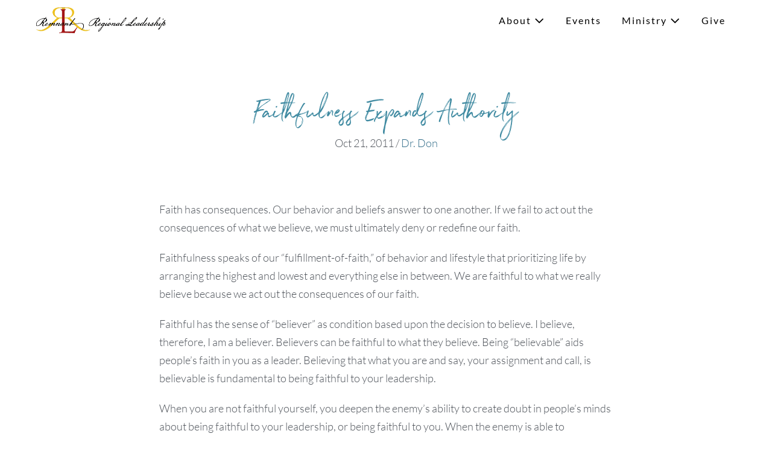

--- FILE ---
content_type: text/html; charset=UTF-8
request_url: https://freedomhouse.rocks/faithfulness-expands-authority-2/
body_size: 18311
content:
<!DOCTYPE html>

<html lang="en-US">

<head>
	<meta charset="UTF-8">
	<meta name="viewport" content="width=device-width, initial-scale=1">
	<link rel="profile" href="https://gmpg.org/xfn/11">
	<title>Faithfulness Expands Authority &#8211; Remnant Regional Leadership</title>
<meta name='robots' content='max-image-preview:large, max-snippet:-1, max-video-preview:-1' />
<link rel="canonical" href="https://freedomhouse.rocks/faithfulness-expands-authority-2/">
<meta name="description" content="Faith has consequences. Our behavior and beliefs answer to one another. If we fail to act out the consequences of what we believe, we must ultimately deny or re">
<meta property="og:title" content="Faithfulness Expands Authority &#8211; Remnant Regional Leadership">
<meta property="og:type" content="article">
<meta property="og:description" content="Faith has consequences. Our behavior and beliefs answer to one another. If we fail to act out the consequences of what we believe, we must ultimately deny or re">
<meta property="og:url" content="https://freedomhouse.rocks/faithfulness-expands-authority-2/">
<meta property="og:locale" content="en_US">
<meta property="og:site_name" content="Remnant Regional Leadership">
<meta property="article:published_time" content="2011-10-21T18:43:23-04:00">
<meta property="article:modified_time" content="2011-10-21T18:43:23-04:00">
<meta property="og:updated_time" content="2011-10-21T18:43:23-04:00">
<meta property="article:section" content="General">
<meta name="twitter:card" content="summary_large_image">
<link rel="alternate" type="application/rss+xml" title="Remnant Regional Leadership &raquo; Feed" href="https://freedomhouse.rocks/feed/" />
<link rel="alternate" type="application/rss+xml" title="Remnant Regional Leadership &raquo; Comments Feed" href="https://freedomhouse.rocks/comments/feed/" />
<link rel="alternate" type="text/calendar" title="Remnant Regional Leadership &raquo; iCal Feed" href="https://freedomhouse.rocks/events/?ical=1" />
<link rel="alternate" title="oEmbed (JSON)" type="application/json+oembed" href="https://freedomhouse.rocks/wp-json/oembed/1.0/embed?url=https%3A%2F%2Ffreedomhouse.rocks%2Ffaithfulness-expands-authority-2%2F" />
<link rel="alternate" title="oEmbed (XML)" type="text/xml+oembed" href="https://freedomhouse.rocks/wp-json/oembed/1.0/embed?url=https%3A%2F%2Ffreedomhouse.rocks%2Ffaithfulness-expands-authority-2%2F&#038;format=xml" />
<link rel="preload" href="https://freedomhouse.rocks/wp-content/plugins/bb-plugin/fonts/fontawesome/5.15.4/webfonts/fa-solid-900.woff2" as="font" type="font/woff2" crossorigin="anonymous">
<link rel="preload" href="https://freedomhouse.rocks/wp-content/plugins/bb-plugin/fonts/fontawesome/5.15.4/webfonts/fa-regular-400.woff2" as="font" type="font/woff2" crossorigin="anonymous">
		<style class="wpbf-google-fonts">@font-face{font-family:'Lato';font-style:normal;font-weight:300;font-display:swap;src:url(https://freedomhouse.rocks/wp-content/fonts/lato/S6u9w4BMUTPHh7USSwaPGR_p.woff2) format('woff2');unicode-range:U+0100-02AF,U+0304,U+0308,U+0329,U+1E00-1E9F,U+1EF2-1EFF,U+2020,U+20A0-20AB,U+20AD-20C0,U+2113,U+2C60-2C7F,U+A720-A7FF;}@font-face{font-family:'Lato';font-style:normal;font-weight:300;font-display:swap;src:url(https://freedomhouse.rocks/wp-content/fonts/lato/S6u9w4BMUTPHh7USSwiPGQ.woff2) format('woff2');unicode-range:U+0000-00FF,U+0131,U+0152-0153,U+02BB-02BC,U+02C6,U+02DA,U+02DC,U+0304,U+0308,U+0329,U+2000-206F,U+2074,U+20AC,U+2122,U+2191,U+2193,U+2212,U+2215,U+FEFF,U+FFFD;}@font-face{font-family:'Lato';font-style:normal;font-weight:400;font-display:swap;src:url(https://freedomhouse.rocks/wp-content/fonts/lato/S6uyw4BMUTPHjxAwXjeu.woff2) format('woff2');unicode-range:U+0100-02AF,U+0304,U+0308,U+0329,U+1E00-1E9F,U+1EF2-1EFF,U+2020,U+20A0-20AB,U+20AD-20C0,U+2113,U+2C60-2C7F,U+A720-A7FF;}@font-face{font-family:'Lato';font-style:normal;font-weight:400;font-display:swap;src:url(https://freedomhouse.rocks/wp-content/fonts/lato/S6uyw4BMUTPHjx4wXg.woff2) format('woff2');unicode-range:U+0000-00FF,U+0131,U+0152-0153,U+02BB-02BC,U+02C6,U+02DA,U+02DC,U+0304,U+0308,U+0329,U+2000-206F,U+2074,U+20AC,U+2122,U+2191,U+2193,U+2212,U+2215,U+FEFF,U+FFFD;}@font-face{font-family:'Lato';font-style:normal;font-weight:700;font-display:swap;src:url(https://freedomhouse.rocks/wp-content/fonts/lato/S6u9w4BMUTPHh6UVSwaPGR_p.woff2) format('woff2');unicode-range:U+0100-02AF,U+0304,U+0308,U+0329,U+1E00-1E9F,U+1EF2-1EFF,U+2020,U+20A0-20AB,U+20AD-20C0,U+2113,U+2C60-2C7F,U+A720-A7FF;}@font-face{font-family:'Lato';font-style:normal;font-weight:700;font-display:swap;src:url(https://freedomhouse.rocks/wp-content/fonts/lato/S6u9w4BMUTPHh6UVSwiPGQ.woff2) format('woff2');unicode-range:U+0000-00FF,U+0131,U+0152-0153,U+02BB-02BC,U+02C6,U+02DA,U+02DC,U+0304,U+0308,U+0329,U+2000-206F,U+2074,U+20AC,U+2122,U+2191,U+2193,U+2212,U+2215,U+FEFF,U+FFFD;}</style>
		<style id='wp-img-auto-sizes-contain-inline-css'>
img:is([sizes=auto i],[sizes^="auto," i]){contain-intrinsic-size:3000px 1500px}
/*# sourceURL=wp-img-auto-sizes-contain-inline-css */
</style>
<style id='wp-emoji-styles-inline-css'>

	img.wp-smiley, img.emoji {
		display: inline !important;
		border: none !important;
		box-shadow: none !important;
		height: 1em !important;
		width: 1em !important;
		margin: 0 0.07em !important;
		vertical-align: -0.1em !important;
		background: none !important;
		padding: 0 !important;
	}
/*# sourceURL=wp-emoji-styles-inline-css */
</style>
<link rel='stylesheet' id='wp-block-library-css' href='https://freedomhouse.rocks/wp-includes/css/dist/block-library/style.min.css?ver=6.9' media='all' />
<style id='global-styles-inline-css'>
:root{--wp--preset--aspect-ratio--square: 1;--wp--preset--aspect-ratio--4-3: 4/3;--wp--preset--aspect-ratio--3-4: 3/4;--wp--preset--aspect-ratio--3-2: 3/2;--wp--preset--aspect-ratio--2-3: 2/3;--wp--preset--aspect-ratio--16-9: 16/9;--wp--preset--aspect-ratio--9-16: 9/16;--wp--preset--color--black: #000000;--wp--preset--color--cyan-bluish-gray: #abb8c3;--wp--preset--color--white: #ffffff;--wp--preset--color--pale-pink: #f78da7;--wp--preset--color--vivid-red: #cf2e2e;--wp--preset--color--luminous-vivid-orange: #ff6900;--wp--preset--color--luminous-vivid-amber: #fcb900;--wp--preset--color--light-green-cyan: #7bdcb5;--wp--preset--color--vivid-green-cyan: #00d084;--wp--preset--color--pale-cyan-blue: #8ed1fc;--wp--preset--color--vivid-cyan-blue: #0693e3;--wp--preset--color--vivid-purple: #9b51e0;--wp--preset--gradient--vivid-cyan-blue-to-vivid-purple: linear-gradient(135deg,rgb(6,147,227) 0%,rgb(155,81,224) 100%);--wp--preset--gradient--light-green-cyan-to-vivid-green-cyan: linear-gradient(135deg,rgb(122,220,180) 0%,rgb(0,208,130) 100%);--wp--preset--gradient--luminous-vivid-amber-to-luminous-vivid-orange: linear-gradient(135deg,rgb(252,185,0) 0%,rgb(255,105,0) 100%);--wp--preset--gradient--luminous-vivid-orange-to-vivid-red: linear-gradient(135deg,rgb(255,105,0) 0%,rgb(207,46,46) 100%);--wp--preset--gradient--very-light-gray-to-cyan-bluish-gray: linear-gradient(135deg,rgb(238,238,238) 0%,rgb(169,184,195) 100%);--wp--preset--gradient--cool-to-warm-spectrum: linear-gradient(135deg,rgb(74,234,220) 0%,rgb(151,120,209) 20%,rgb(207,42,186) 40%,rgb(238,44,130) 60%,rgb(251,105,98) 80%,rgb(254,248,76) 100%);--wp--preset--gradient--blush-light-purple: linear-gradient(135deg,rgb(255,206,236) 0%,rgb(152,150,240) 100%);--wp--preset--gradient--blush-bordeaux: linear-gradient(135deg,rgb(254,205,165) 0%,rgb(254,45,45) 50%,rgb(107,0,62) 100%);--wp--preset--gradient--luminous-dusk: linear-gradient(135deg,rgb(255,203,112) 0%,rgb(199,81,192) 50%,rgb(65,88,208) 100%);--wp--preset--gradient--pale-ocean: linear-gradient(135deg,rgb(255,245,203) 0%,rgb(182,227,212) 50%,rgb(51,167,181) 100%);--wp--preset--gradient--electric-grass: linear-gradient(135deg,rgb(202,248,128) 0%,rgb(113,206,126) 100%);--wp--preset--gradient--midnight: linear-gradient(135deg,rgb(2,3,129) 0%,rgb(40,116,252) 100%);--wp--preset--font-size--small: 14px;--wp--preset--font-size--medium: 20px;--wp--preset--font-size--large: 20px;--wp--preset--font-size--x-large: 42px;--wp--preset--font-size--tiny: 12px;--wp--preset--font-size--regular: 16px;--wp--preset--font-size--larger: 32px;--wp--preset--font-size--extra: 44px;--wp--preset--spacing--20: 0.44rem;--wp--preset--spacing--30: 0.67rem;--wp--preset--spacing--40: 1rem;--wp--preset--spacing--50: 1.5rem;--wp--preset--spacing--60: 2.25rem;--wp--preset--spacing--70: 3.38rem;--wp--preset--spacing--80: 5.06rem;--wp--preset--shadow--natural: 6px 6px 9px rgba(0, 0, 0, 0.2);--wp--preset--shadow--deep: 12px 12px 50px rgba(0, 0, 0, 0.4);--wp--preset--shadow--sharp: 6px 6px 0px rgba(0, 0, 0, 0.2);--wp--preset--shadow--outlined: 6px 6px 0px -3px rgb(255, 255, 255), 6px 6px rgb(0, 0, 0);--wp--preset--shadow--crisp: 6px 6px 0px rgb(0, 0, 0);}:root { --wp--style--global--content-size: 1000px;--wp--style--global--wide-size: 1400px; }:where(body) { margin: 0; }.wp-site-blocks > .alignleft { float: left; margin-right: 2em; }.wp-site-blocks > .alignright { float: right; margin-left: 2em; }.wp-site-blocks > .aligncenter { justify-content: center; margin-left: auto; margin-right: auto; }:where(.wp-site-blocks) > * { margin-block-start: 24px; margin-block-end: 0; }:where(.wp-site-blocks) > :first-child { margin-block-start: 0; }:where(.wp-site-blocks) > :last-child { margin-block-end: 0; }:root { --wp--style--block-gap: 24px; }:root :where(.is-layout-flow) > :first-child{margin-block-start: 0;}:root :where(.is-layout-flow) > :last-child{margin-block-end: 0;}:root :where(.is-layout-flow) > *{margin-block-start: 24px;margin-block-end: 0;}:root :where(.is-layout-constrained) > :first-child{margin-block-start: 0;}:root :where(.is-layout-constrained) > :last-child{margin-block-end: 0;}:root :where(.is-layout-constrained) > *{margin-block-start: 24px;margin-block-end: 0;}:root :where(.is-layout-flex){gap: 24px;}:root :where(.is-layout-grid){gap: 24px;}.is-layout-flow > .alignleft{float: left;margin-inline-start: 0;margin-inline-end: 2em;}.is-layout-flow > .alignright{float: right;margin-inline-start: 2em;margin-inline-end: 0;}.is-layout-flow > .aligncenter{margin-left: auto !important;margin-right: auto !important;}.is-layout-constrained > .alignleft{float: left;margin-inline-start: 0;margin-inline-end: 2em;}.is-layout-constrained > .alignright{float: right;margin-inline-start: 2em;margin-inline-end: 0;}.is-layout-constrained > .aligncenter{margin-left: auto !important;margin-right: auto !important;}.is-layout-constrained > :where(:not(.alignleft):not(.alignright):not(.alignfull)){max-width: var(--wp--style--global--content-size);margin-left: auto !important;margin-right: auto !important;}.is-layout-constrained > .alignwide{max-width: var(--wp--style--global--wide-size);}body .is-layout-flex{display: flex;}.is-layout-flex{flex-wrap: wrap;align-items: center;}.is-layout-flex > :is(*, div){margin: 0;}body .is-layout-grid{display: grid;}.is-layout-grid > :is(*, div){margin: 0;}body{padding-top: 0px;padding-right: 0px;padding-bottom: 0px;padding-left: 0px;}a:where(:not(.wp-element-button)){text-decoration: underline;}:root :where(.wp-element-button, .wp-block-button__link){background-color: #32373c;border-width: 0;color: #fff;font-family: inherit;font-size: inherit;font-style: inherit;font-weight: inherit;letter-spacing: inherit;line-height: inherit;padding-top: calc(0.667em + 2px);padding-right: calc(1.333em + 2px);padding-bottom: calc(0.667em + 2px);padding-left: calc(1.333em + 2px);text-decoration: none;text-transform: inherit;}.has-black-color{color: var(--wp--preset--color--black) !important;}.has-cyan-bluish-gray-color{color: var(--wp--preset--color--cyan-bluish-gray) !important;}.has-white-color{color: var(--wp--preset--color--white) !important;}.has-pale-pink-color{color: var(--wp--preset--color--pale-pink) !important;}.has-vivid-red-color{color: var(--wp--preset--color--vivid-red) !important;}.has-luminous-vivid-orange-color{color: var(--wp--preset--color--luminous-vivid-orange) !important;}.has-luminous-vivid-amber-color{color: var(--wp--preset--color--luminous-vivid-amber) !important;}.has-light-green-cyan-color{color: var(--wp--preset--color--light-green-cyan) !important;}.has-vivid-green-cyan-color{color: var(--wp--preset--color--vivid-green-cyan) !important;}.has-pale-cyan-blue-color{color: var(--wp--preset--color--pale-cyan-blue) !important;}.has-vivid-cyan-blue-color{color: var(--wp--preset--color--vivid-cyan-blue) !important;}.has-vivid-purple-color{color: var(--wp--preset--color--vivid-purple) !important;}.has-black-background-color{background-color: var(--wp--preset--color--black) !important;}.has-cyan-bluish-gray-background-color{background-color: var(--wp--preset--color--cyan-bluish-gray) !important;}.has-white-background-color{background-color: var(--wp--preset--color--white) !important;}.has-pale-pink-background-color{background-color: var(--wp--preset--color--pale-pink) !important;}.has-vivid-red-background-color{background-color: var(--wp--preset--color--vivid-red) !important;}.has-luminous-vivid-orange-background-color{background-color: var(--wp--preset--color--luminous-vivid-orange) !important;}.has-luminous-vivid-amber-background-color{background-color: var(--wp--preset--color--luminous-vivid-amber) !important;}.has-light-green-cyan-background-color{background-color: var(--wp--preset--color--light-green-cyan) !important;}.has-vivid-green-cyan-background-color{background-color: var(--wp--preset--color--vivid-green-cyan) !important;}.has-pale-cyan-blue-background-color{background-color: var(--wp--preset--color--pale-cyan-blue) !important;}.has-vivid-cyan-blue-background-color{background-color: var(--wp--preset--color--vivid-cyan-blue) !important;}.has-vivid-purple-background-color{background-color: var(--wp--preset--color--vivid-purple) !important;}.has-black-border-color{border-color: var(--wp--preset--color--black) !important;}.has-cyan-bluish-gray-border-color{border-color: var(--wp--preset--color--cyan-bluish-gray) !important;}.has-white-border-color{border-color: var(--wp--preset--color--white) !important;}.has-pale-pink-border-color{border-color: var(--wp--preset--color--pale-pink) !important;}.has-vivid-red-border-color{border-color: var(--wp--preset--color--vivid-red) !important;}.has-luminous-vivid-orange-border-color{border-color: var(--wp--preset--color--luminous-vivid-orange) !important;}.has-luminous-vivid-amber-border-color{border-color: var(--wp--preset--color--luminous-vivid-amber) !important;}.has-light-green-cyan-border-color{border-color: var(--wp--preset--color--light-green-cyan) !important;}.has-vivid-green-cyan-border-color{border-color: var(--wp--preset--color--vivid-green-cyan) !important;}.has-pale-cyan-blue-border-color{border-color: var(--wp--preset--color--pale-cyan-blue) !important;}.has-vivid-cyan-blue-border-color{border-color: var(--wp--preset--color--vivid-cyan-blue) !important;}.has-vivid-purple-border-color{border-color: var(--wp--preset--color--vivid-purple) !important;}.has-vivid-cyan-blue-to-vivid-purple-gradient-background{background: var(--wp--preset--gradient--vivid-cyan-blue-to-vivid-purple) !important;}.has-light-green-cyan-to-vivid-green-cyan-gradient-background{background: var(--wp--preset--gradient--light-green-cyan-to-vivid-green-cyan) !important;}.has-luminous-vivid-amber-to-luminous-vivid-orange-gradient-background{background: var(--wp--preset--gradient--luminous-vivid-amber-to-luminous-vivid-orange) !important;}.has-luminous-vivid-orange-to-vivid-red-gradient-background{background: var(--wp--preset--gradient--luminous-vivid-orange-to-vivid-red) !important;}.has-very-light-gray-to-cyan-bluish-gray-gradient-background{background: var(--wp--preset--gradient--very-light-gray-to-cyan-bluish-gray) !important;}.has-cool-to-warm-spectrum-gradient-background{background: var(--wp--preset--gradient--cool-to-warm-spectrum) !important;}.has-blush-light-purple-gradient-background{background: var(--wp--preset--gradient--blush-light-purple) !important;}.has-blush-bordeaux-gradient-background{background: var(--wp--preset--gradient--blush-bordeaux) !important;}.has-luminous-dusk-gradient-background{background: var(--wp--preset--gradient--luminous-dusk) !important;}.has-pale-ocean-gradient-background{background: var(--wp--preset--gradient--pale-ocean) !important;}.has-electric-grass-gradient-background{background: var(--wp--preset--gradient--electric-grass) !important;}.has-midnight-gradient-background{background: var(--wp--preset--gradient--midnight) !important;}.has-small-font-size{font-size: var(--wp--preset--font-size--small) !important;}.has-medium-font-size{font-size: var(--wp--preset--font-size--medium) !important;}.has-large-font-size{font-size: var(--wp--preset--font-size--large) !important;}.has-x-large-font-size{font-size: var(--wp--preset--font-size--x-large) !important;}.has-tiny-font-size{font-size: var(--wp--preset--font-size--tiny) !important;}.has-regular-font-size{font-size: var(--wp--preset--font-size--regular) !important;}.has-larger-font-size{font-size: var(--wp--preset--font-size--larger) !important;}.has-extra-font-size{font-size: var(--wp--preset--font-size--extra) !important;}
/*# sourceURL=global-styles-inline-css */
</style>

<link rel='stylesheet' id='plyr-css' href='https://freedomhouse.rocks/wp-content/plugins/faithmade-sermons-master/js/plyr/plyr.css?ver=1.8.1' media='all' />
<link rel='stylesheet' id='font-awesome-5-css' href='https://freedomhouse.rocks/wp-content/plugins/bb-plugin/fonts/fontawesome/5.15.4/css/all.min.css?ver=2.10.0.5' media='all' />
<link rel='stylesheet' id='fl-builder-layout-bundle-655fdb13bb5df574ffe31470786a0974-css' href='https://freedomhouse.rocks/wp-content/uploads/bb-plugin/cache/655fdb13bb5df574ffe31470786a0974-layout-bundle.css?ver=2.10.0.5-1.5.2.1-20251125200437' media='all' />
<link rel='stylesheet' id='wpbf-icon-font-css' href='https://freedomhouse.rocks/wp-content/themes/page-builder-framework/css/min/iconfont-min.css?ver=2.11.8' media='all' />
<link rel='stylesheet' id='wpbf-style-css' href='https://freedomhouse.rocks/wp-content/themes/page-builder-framework/css/min/style-min.css?ver=2.11.8' media='all' />
<link rel='stylesheet' id='wpbf-responsive-css' href='https://freedomhouse.rocks/wp-content/themes/page-builder-framework/css/min/responsive-min.css?ver=2.11.8' media='all' />
<link rel='stylesheet' id='wpbf-premium-css' href='https://freedomhouse.rocks/wp-content/plugins/wpbf-premium/css/wpbf-premium.css?ver=2.10.3' media='all' />
<style id='wpbf-premium-inline-css'>
:root{--brand-color:#000000;--brand-color-alt:#4d5259;--accent-color:#a31515;--accent-color-alt:#c74c58;}@font-face{font-family:northwellregular;src:url("https://freedomhouse.rocks/wp-content/uploads/2020/05/northwell-webfont.woff2") format("woff2"),url("https://freedomhouse.rocks/wp-content/uploads/2020/05/Northwell.woff") format("woff"),url("https://freedomhouse.rocks/wp-content/uploads/2020/05/Northwell.ttf") format("truetype");font-display:swap;font-weight:normal;font-style:normal;}body{font-size:18px;}@media screen and (max-width:768px){body{font-size:16px;}}@media screen and (max-width:480px){body{font-size:16px;}}.wpbf-menu,.wpbf-mobile-menu{letter-spacing:2px;}h1{font-size:120px;}@media screen and (max-width:480px){h1{font-size:72px;}}h2{text-transform:none;}@media screen and (max-width:480px){h2{font-size:90px;}}h3{text-transform:uppercase;}body,button,input,optgroup,select,textarea,h1,h2,h3,h4,h5,h6{font-family:Lato;font-weight:300;font-style:normal;}.wpbf-menu,.wpbf-mobile-menu{font-family:Lato;font-weight:400;font-style:normal;}h1,h2,h3,h4,h5,h6{font-family:northwellregular;font-weight:400;font-style:normal;}h2{font-family:northwellregular;font-weight:400;font-style:normal;}h3{font-family:Lato;font-weight:700;font-style:normal;}.wpbf-container{max-width:1400;}@media screen and (max-width:768px){.scrolltop{right:10px;bottom:10px;}}a{color:#326d89;}.bypostauthor{border-color:#326d89;}.wpbf-button-primary{background:#326d89;}a:hover{color:#3f8aa1;}.wpbf-button-primary:hover{background:#3f8aa1;}.wpbf-menu > .current-menu-item > a{color:#3f8aa1!important;}.wp-block-cover .wp-block-cover__inner-container,.wp-block-group .wp-block-group__inner-container{max-width:1400;}.wpbf-archive-content .wpbf-post{text-align:left;}.wpbf-logo img,.wpbf-mobile-logo img{width:215px;}.wpbf-nav-wrapper{max-width:1400;}.wpbf-nav-wrapper{padding-top:10px;padding-bottom:10px;}.wpbf-navigation .wpbf-menu > .menu-item > a{padding-left:17px;padding-right:17px;}.wpbf-navigation:not(.wpbf-navigation-transparent):not(.wpbf-navigation-active){background-color:#ffffff;}.wpbf-navigation .wpbf-menu a,.wpbf-mobile-menu a,.wpbf-close{color:#000000;}.wpbf-navigation .wpbf-menu a:hover,.wpbf-mobile-menu a:hover{color:#545b65;}.wpbf-navigation .wpbf-menu > .current-menu-item > a,.wpbf-mobile-menu > .current-menu-item > a{color:#545b65!important;}.wpbf-navigation .wpbf-menu a,.wpbf-mobile-menu a{font-size:16px;}.wpbf-sub-menu > .menu-item-has-children:not(.wpbf-mega-menu) .sub-menu li,.wpbf-sub-menu > .wpbf-mega-menu > .sub-menu{background-color:#000000;}.wpbf-sub-menu > .menu-item-has-children:not(.wpbf-mega-menu) .sub-menu li:hover{background-color:#6b6b6b;}.wpbf-navigation .wpbf-menu .sub-menu a{color:#efc11f;font-size:14px;}.wpbf-navigation .wpbf-menu .sub-menu a:hover{color:rgba(235,192,35,0.68);}.wpbf-mobile-nav-item{font-size:18px;}.wpbf-navigation-transparent,.wpbf-navigation-transparent .wpbf-mobile-nav-wrapper{background-color:#000000;}.wpbf-menu-effect-modern > .menu-item > a:after{background-color:#a31515;}.wpbf-menu-effect-modern > .menu-item > a:hover:after{width:-moz-calc(100% - 24px);width:-webkit-calc(100% - 24px);width:-o-calc(100% - 24px);width:calc(100% - 24px);}.wpbf-menu-effect-modern > .current-menu-item > a:after{width:-moz-calc(100% - 24px);width:-webkit-calc(100% - 24px);width:-o-calc(100% - 24px);width:calc(100% - 24px);}
/*# sourceURL=wpbf-premium-inline-css */
</style>
<link rel='stylesheet' id='wpbf-style-child-css' href='https://freedomhouse.rocks/wp-content/themes/page-builder-framework-child/style.css?ver=1.2' media='all' />
<link rel='stylesheet' id='uikitcss-css' href='https://freedomhouse.rocks/wp-content/plugins/toolbox/src/uikit/css/bbuikit.theme.min.css?ver=1.4.5' media='all' />
<link rel='stylesheet' id='faithmade-css' href='https://freedomhouse.rocks/wp-content/uploads/faithmade_css/faithmade.css?ver=1696363137' media='all' />
<link rel='stylesheet' id='pp-animate-css' href='https://freedomhouse.rocks/wp-content/plugins/bbpowerpack/assets/css/animate.min.css?ver=3.5.1' media='all' />
<script src="https://freedomhouse.rocks/wp-content/plugins/faithmade-sermons-master/js/plyr/plyr.min.js?ver=1.8.1" id="plyr-js" crossorigin='anonymous'></script>
<script src="https://freedomhouse.rocks/wp-includes/js/jquery/jquery.min.js?ver=3.7.1" id="jquery-core-js"></script>
<script src="https://freedomhouse.rocks/wp-content/plugins/toolbox/src/uikit/js/uikit.min.js?ver=1.4.5" id="uikitjs-js"></script>
<script src="https://freedomhouse.rocks/wp-content/plugins/toolbox/src/uikit/js/uikit-icons.min.js?ver=1.4.5" id="uikiticons-js"></script>
<link rel="https://api.w.org/" href="https://freedomhouse.rocks/wp-json/" /><link rel="alternate" title="JSON" type="application/json" href="https://freedomhouse.rocks/wp-json/wp/v2/posts/12418" /><link rel="EditURI" type="application/rsd+xml" title="RSD" href="https://freedomhouse.rocks/xmlrpc.php?rsd" />
<link rel='shortlink' href='https://freedomhouse.rocks/?p=12418' />
		<script>
			var bb_powerpack = {
				version: '2.40.10',
				getAjaxUrl: function() { return atob( 'aHR0cHM6Ly9mcmVlZG9taG91c2Uucm9ja3Mvd3AtYWRtaW4vYWRtaW4tYWpheC5waHA=' ); },
				callback: function() {},
				mapMarkerData: {},
				post_id: '12418',
				search_term: '',
				current_page: 'https://freedomhouse.rocks/faithfulness-expands-authority-2/',
				conditionals: {
					is_front_page: false,
					is_home: false,
					is_archive: false,
					current_post_type: '',
					is_tax: false,
										is_author: false,
					current_author: false,
					is_search: false,
									}
			};
		</script>
		<script data-ad-client="ca-pub-6272313762537722" async src="https://pagead2.googlesyndication.com/pagead/js/adsbygoogle.js"></script><meta name="tec-api-version" content="v1"><meta name="tec-api-origin" content="https://freedomhouse.rocks"><link rel="alternate" href="https://freedomhouse.rocks/wp-json/tribe/events/v1/" /><meta name="theme-color" content="#326d89"><style>.recentcomments a{display:inline !important;padding:0 !important;margin:0 !important;}</style><link rel="icon" href="https://freedomhouse.rocks/wp-content/uploads/2023/10/cropped-rrl-ws-2-32x32.png" sizes="32x32" />
<link rel="icon" href="https://freedomhouse.rocks/wp-content/uploads/2023/10/cropped-rrl-ws-2-192x192.png" sizes="192x192" />
<link rel="apple-touch-icon" href="https://freedomhouse.rocks/wp-content/uploads/2023/10/cropped-rrl-ws-2-180x180.png" />
<meta name="msapplication-TileImage" content="https://freedomhouse.rocks/wp-content/uploads/2023/10/cropped-rrl-ws-2-270x270.png" />
</head>

<body class="wp-singular post-template-default single single-post postid-12418 single-format-standard wp-custom-logo wp-theme-page-builder-framework wp-child-theme-page-builder-framework-child fl-builder-2-10-0-5 fl-themer-1-5-2-1-20251125200437 fl-no-js tribe-no-js page-template-the-reach-co-child-theme-pbf fl-theme-builder-footer fl-theme-builder-footer-footer fl-theme-builder-singular fl-theme-builder-singular-post-single wpbf wpbf-faithfulness-expands-authority-2 wpbf-no-sidebar wpbf-full-width" itemscope="itemscope" itemtype="https://schema.org/Blog">

	<a class="screen-reader-text skip-link" href="#content" title="Skip to content">Skip to content</a>

	
	
	<div id="container" class="hfeed wpbf-page">

		
		
<header id="header" class="wpbf-page-header" itemscope="itemscope" itemtype="https://schema.org/WPHeader">

	
	
	<div class="wpbf-navigation" data-sub-menu-animation-duration="460">

		
		
<div class="wpbf-container wpbf-container-center wpbf-visible-large wpbf-nav-wrapper wpbf-menu-right">

	<div class="wpbf-grid wpbf-grid-collapse">

		<div class="wpbf-1-4 wpbf-logo-container">

			<div class="wpbf-logo" itemscope="itemscope" itemtype="https://schema.org/Organization"><a href="https://freedomhouse.rocks" itemprop="url"><img src="https://freedomhouse.rocks/wp-content/uploads/2023/10/cropped-rrl-ws-3.png" alt="Remnant Regional Leadership" title="Remnant Regional Leadership" width="851" height="179" itemprop="logo" /></a></div>
		</div>

		<div class="wpbf-3-4 wpbf-menu-container">

			
			<nav id="navigation" class="wpbf-clearfix" itemscope="itemscope" itemtype="https://schema.org/SiteNavigationElement" aria-label="Site Navigation">

				
				
		<style class="wpbf-mega-menu-styles">
					</style>

		<ul id="menu-home" class="wpbf-menu wpbf-sub-menu wpbf-sub-menu-align-left wpbf-sub-menu-animation-zoom-in wpbf-menu-effect-modern wpbf-menu-animation-grow wpbf-menu-align-center"><li id="menu-item-91" class="menu-item menu-item-type-post_type menu-item-object-page menu-item-has-children menu-item-91"><a href="https://freedomhouse.rocks/about/">About <i class="wpbff wpbff-arrow-down" aria-hidden="true"></i></a>
<ul class="sub-menu">
	<li id="menu-item-2936" class="menu-item menu-item-type-post_type menu-item-object-page menu-item-2936"><a href="https://freedomhouse.rocks/about/dr-don-and-ruthanne/">Dr Don and Ruthanne</a></li>
	<li id="menu-item-2923" class="menu-item menu-item-type-post_type menu-item-object-page menu-item-2923"><a href="https://freedomhouse.rocks/visit/">Visit</a></li>
	<li id="menu-item-2934" class="menu-item menu-item-type-post_type menu-item-object-page menu-item-2934"><a href="https://freedomhouse.rocks/about/our-story/">Our Story</a></li>
	<li id="menu-item-2935" class="menu-item menu-item-type-post_type menu-item-object-page menu-item-2935"><a href="https://freedomhouse.rocks/about/beliefs/">Our Beliefs</a></li>
	<li id="menu-item-2925" class="menu-item menu-item-type-post_type menu-item-object-page menu-item-2925"><a href="https://freedomhouse.rocks/contact/">Contact</a></li>
	<li id="menu-item-13243" class="menu-item menu-item-type-post_type menu-item-object-page current_page_parent menu-item-13243"><a href="https://freedomhouse.rocks/blog/">Blog</a></li>
	<li id="menu-item-13252" class="menu-item menu-item-type-post_type menu-item-object-page menu-item-13252"><a href="https://freedomhouse.rocks/store/">store</a></li>
</ul>
</li>
<li id="menu-item-2938" class="menu-item menu-item-type-custom menu-item-object-custom menu-item-2938"><a href="/events">Events</a></li>
<li id="menu-item-2927" class="menu-item menu-item-type-post_type menu-item-object-page menu-item-has-children menu-item-2927"><a href="https://freedomhouse.rocks/ministry/">Ministry <i class="wpbff wpbff-arrow-down" aria-hidden="true"></i></a>
<ul class="sub-menu">
	<li id="menu-item-2930" class="menu-item menu-item-type-post_type menu-item-object-page menu-item-2930"><a href="https://freedomhouse.rocks/ministry/prayer-mountain/">Prayer Mountain</a></li>
	<li id="menu-item-2931" class="menu-item menu-item-type-post_type menu-item-object-page menu-item-2931"><a href="https://freedomhouse.rocks/ministry/eagles/">Eagles</a></li>
	<li id="menu-item-2932" class="menu-item menu-item-type-post_type menu-item-object-page menu-item-2932"><a href="https://freedomhouse.rocks/ministry/healing-rooms/">Healing Rooms</a></li>
	<li id="menu-item-2933" class="menu-item menu-item-type-post_type menu-item-object-page menu-item-2933"><a href="https://freedomhouse.rocks/ministry/davids-army/">Davids Army</a></li>
	<li id="menu-item-2928" class="menu-item menu-item-type-post_type menu-item-object-page menu-item-2928"><a href="https://freedomhouse.rocks/ministry/kingdom-leadership-institute/">Kingdom Leadership Institute</a></li>
</ul>
</li>
<li id="menu-item-2926" class="menu-item menu-item-type-post_type menu-item-object-page menu-item-2926"><a href="https://freedomhouse.rocks/give/">Give</a></li>
</ul>
				
			</nav>

			
		</div>

	</div>

</div>

		
<div class="wpbf-mobile-menu-off-canvas wpbf-hidden-large">

	<div class="wpbf-mobile-nav-wrapper wpbf-container wpbf-container-center">

		<div class="wpbf-mobile-logo-container wpbf-2-3">

			<div class="wpbf-mobile-logo" itemscope="itemscope" itemtype="https://schema.org/Organization"><a href="https://freedomhouse.rocks" itemprop="url"><img src="https://freedomhouse.rocks/wp-content/uploads/2023/10/cropped-rrl-ws-3.png" alt="Remnant Regional Leadership" title="Remnant Regional Leadership" width="851" height="179" itemprop="logo" /></a></div>
		</div>

		<div class="wpbf-menu-toggle-container wpbf-1-3">

			<div class="wpbf-mobile-nav-item wpbf-menu-item-search" aria-haspopup="true" aria-expanded="false" role="button"><span class="screen-reader-text">Search Toggle</span><div class="wpbf-menu-search">
<form role="search" method="get" class="searchform" action="https://freedomhouse.rocks/">

	<label>

		<span class="screen-reader-text">Search for:</span>
		<input type="search" id="searchform-1" name="s" value="" placeholder="Search &hellip;" title="Press enter to search" />

		
			<button value="Search" class="wpbff wpbff-search"></button>

		
	</label>

</form>
</div><i class="wpbff wpbff-search" aria-hidden="true"></i></div>
			
				<button id="wpbf-mobile-menu-toggle" class="wpbf-mobile-nav-item wpbf-mobile-menu-toggle wpbff wpbff-hamburger" aria-label="Mobile Site Navigation" aria-controls="navigation" aria-expanded="false" aria-haspopup="true">
					<span class="screen-reader-text">Menu Toggle</span>
				</button>

			
			
		</div>

	</div>

	<div class="wpbf-mobile-menu-container">

		
		<nav id="mobile-navigation" itemscope="itemscope" itemtype="https://schema.org/SiteNavigationElement" aria-labelledby="wpbf-mobile-menu-toggle">

			
			<ul id="menu-home-1" class="wpbf-mobile-menu"><li class="menu-item menu-item-type-post_type menu-item-object-page menu-item-has-children menu-item-91"><a href="https://freedomhouse.rocks/about/">About</a><button class="wpbf-submenu-toggle" aria-expanded="false"><span class="screen-reader-text">Menu Toggle</span><i class="wpbff wpbff-arrow-down" aria-hidden="true"></i></button>
<ul class="sub-menu">
	<li class="menu-item menu-item-type-post_type menu-item-object-page menu-item-2936"><a href="https://freedomhouse.rocks/about/dr-don-and-ruthanne/">Dr Don and Ruthanne</a></li>
	<li class="menu-item menu-item-type-post_type menu-item-object-page menu-item-2923"><a href="https://freedomhouse.rocks/visit/">Visit</a></li>
	<li class="menu-item menu-item-type-post_type menu-item-object-page menu-item-2934"><a href="https://freedomhouse.rocks/about/our-story/">Our Story</a></li>
	<li class="menu-item menu-item-type-post_type menu-item-object-page menu-item-2935"><a href="https://freedomhouse.rocks/about/beliefs/">Our Beliefs</a></li>
	<li class="menu-item menu-item-type-post_type menu-item-object-page menu-item-2925"><a href="https://freedomhouse.rocks/contact/">Contact</a></li>
	<li class="menu-item menu-item-type-post_type menu-item-object-page current_page_parent menu-item-13243"><a href="https://freedomhouse.rocks/blog/">Blog</a></li>
	<li class="menu-item menu-item-type-post_type menu-item-object-page menu-item-13252"><a href="https://freedomhouse.rocks/store/">store</a></li>
</ul>
</li>
<li class="menu-item menu-item-type-custom menu-item-object-custom menu-item-2938"><a href="/events">Events</a></li>
<li class="menu-item menu-item-type-post_type menu-item-object-page menu-item-has-children menu-item-2927"><a href="https://freedomhouse.rocks/ministry/">Ministry</a><button class="wpbf-submenu-toggle" aria-expanded="false"><span class="screen-reader-text">Menu Toggle</span><i class="wpbff wpbff-arrow-down" aria-hidden="true"></i></button>
<ul class="sub-menu">
	<li class="menu-item menu-item-type-post_type menu-item-object-page menu-item-2930"><a href="https://freedomhouse.rocks/ministry/prayer-mountain/">Prayer Mountain</a></li>
	<li class="menu-item menu-item-type-post_type menu-item-object-page menu-item-2931"><a href="https://freedomhouse.rocks/ministry/eagles/">Eagles</a></li>
	<li class="menu-item menu-item-type-post_type menu-item-object-page menu-item-2932"><a href="https://freedomhouse.rocks/ministry/healing-rooms/">Healing Rooms</a></li>
	<li class="menu-item menu-item-type-post_type menu-item-object-page menu-item-2933"><a href="https://freedomhouse.rocks/ministry/davids-army/">Davids Army</a></li>
	<li class="menu-item menu-item-type-post_type menu-item-object-page menu-item-2928"><a href="https://freedomhouse.rocks/ministry/kingdom-leadership-institute/">Kingdom Leadership Institute</a></li>
</ul>
</li>
<li class="menu-item menu-item-type-post_type menu-item-object-page menu-item-2926"><a href="https://freedomhouse.rocks/give/">Give</a></li>
</ul>
			
		</nav>

		
					<i class="wpbf-close wpbff wpbff-times" aria-hidden="true"></i>
		
	</div>

</div>

		
	</div>

	
</header>

		<div class="fl-builder-content fl-builder-content-13234 fl-builder-global-templates-locked" data-post-id="13234"><div class="fl-row fl-row-fixed-width fl-row-bg-none fl-node-e2bxt0zj8f1k fl-row-default-height fl-row-align-center" data-node="e2bxt0zj8f1k">
	<div class="fl-row-content-wrap">
						<div class="fl-row-content fl-row-fixed-width fl-node-content">
		
<div class="fl-col-group fl-node-2cxym0usfkaj" data-node="2cxym0usfkaj">
			<div class="fl-col fl-node-1yc0nl5v9fg3 fl-col-bg-color" data-node="1yc0nl5v9fg3">
	<div class="fl-col-content fl-node-content"><div class="fl-module fl-module-heading fl-node-pwfm0vxgu7ej" data-node="pwfm0vxgu7ej">
	<div class="fl-module-content fl-node-content">
		<h1 class="fl-heading">
		<span class="fl-heading-text">Faithfulness Expands Authority</span>
	</h1>
	</div>
</div>
<div class="fl-module fl-module-fl-post-info fl-node-bv6dtruj9ei1" data-node="bv6dtruj9ei1">
	<div class="fl-module-content fl-node-content">
		<span class="fl-post-info-date">Oct 21, 2011</span><span class="fl-post-info-sep">/</span><span class="fl-post-info-author"><a href="https://freedomhouse.rocks/author/drdon/">Dr. Don</a></span>	</div>
</div>
</div>
</div>
	</div>
		</div>
	</div>
</div>
<div class="fl-row fl-row-fixed-width fl-row-bg-none fl-node-u6zwm0ypqkbg fl-row-default-height fl-row-align-center" data-node="u6zwm0ypqkbg">
	<div class="fl-row-content-wrap">
						<div class="fl-row-content fl-row-fixed-width fl-node-content">
		
<div class="fl-col-group fl-node-fotxpmn70k9d" data-node="fotxpmn70k9d">
			<div class="fl-col fl-node-d780zq5iw94x fl-col-bg-color" data-node="d780zq5iw94x">
	<div class="fl-col-content fl-node-content"><div class="fl-module fl-module-fl-post-content fl-node-4rdjzvknbs9h" data-node="4rdjzvknbs9h">
	<div class="fl-module-content fl-node-content">
		<p>Faith has consequences. Our behavior and beliefs answer to one another. If we fail to act out the consequences of what we believe, we must ultimately deny or redefine our faith.</p>
<p>Faithfulness speaks of our &#8220;fulfillment-of-faith,&#8221; of behavior and lifestyle that prioritizing life by arranging the highest and lowest and everything else in between. We are faithful to what we really believe because we act out the consequences of our faith.</p>
<p>Faithful has the sense of &#8220;believer&#8221; as  condition based upon the decision to believe. I believe, therefore, I am a believer. Believers can be faithful to what they believe. Being &#8220;believable&#8221; aids people&#8217;s faith in you as a leader. Believing that what you are and say, your assignment and call, is believable is fundamental to being faithful to your leadership.</p>
<p>When you are not faithful yourself, you deepen the enemy&#8217;s ability to create doubt in people&#8217;s minds about being faithful to your leadership, or being faithful to you. When the enemy is able to undermine someone&#8217;s trust in you, belief in you, the enemy has that person poised to betray you. Believable speaks to trust. People will not follow someone they don&#8217;t trust.</p>
<p>The phrases &#8220;to whom much is given, much is required&#8221; and &#8220;faithful in little, given much&#8221; speak directly to faith and faithfulness. Faithfulness is based upon belief, not upon quantities.</p>
<p>We often substitute “preference” for conviction and call it &#8220;belief.&#8221; Preference, when tested by fire, reveals where we lack full-faith to be faithful. The test reveals that we actually prefer a certain consequence consistent with our faith, not that we would suffer or even die before we would deny our faith by failing to act out its consequences.</p>
<p><strong>Leadership and Faithfulness</strong></p>
<p>Faithfulness also measures good leadership. Jesus and Paul, among others, used this test to measure their own ministry leadership, and the leadership of others. Both identified faithfulness to conviction as fundamental to good leadership, for leader who cannot maintain behavior and priority of his assignment, cannot be trusted with greater authority and leadership.</p>
<p>Paul speaks about faithfulness with reference to his spiritual sons and reveals this as a measurement test clearly with  specific reference to Timothy. &#8220;That&#8217;s why I sent Timothy, my beloved son, faithful to the Lord, to you [the Corinthian ecclesia]; he will rehearse and remind you of what I taught you and every ecclesia everywhere.&#8221;</p>
<p>Apostles cannot send unfaithful leaders who have not been tested and measured by faithfulness because apostles answer for their assignments. They have assignments to their spiritual children as well as shared assignments with their spiritual children. Sending is one important aspect of apostolic assignment: if they were to send leaders who were unfaithful to the assignment, they would jeopardize the entire assignment, risk losing what they had invested in the places and people of their assignments.</p>
<p>Unfaithful sons change the assignment instead of expanding or inheriting the assignment.</p>
<p>Timothy’s faithfulness was first &#8220;to the Lord,&#8221; of course, but his faithfulness to the Lord was measured by his faithfulness to Paul&#8217;s teaching and leadership. His faithfulness to the Lord involved the Lord&#8217;s assignment with Timothy’s spiritual father. Being &#8220;faithful to the Lord&#8221; would have applied to tens of thousands of people touched by Paul&#8217;s ministry. Yet these “faithful to the Lord” people did not share Paul&#8217;s assignment in the same way Timothy did. In this sense they were faithful to the Lord, but they were people that Paul would never send.</p>
<p>This is, in fact, one vital function of leadership and apostolic fathering. First, apostolic leaders must be weighed and proven to be leaders of full weight, not just polished appearance. Then, they are responsible to weigh leaders who they commend to the Body of Christ and maintain such accountability to ensure that these leaders do not shave off some of the weight and become counterfeit in purity and purpose.</p>
<p>We have responsibility to maintain the integrity of our kingdom currency. The term &#8220;fraud&#8221; speaks of appearance that is used to gain advantage over someone  else, at the other person&#8217;s expense. This measurement isn&#8217;t done by Jesus or going to wait until the end of times. The measurement of Jesus is the ultimate; the measurement of leaders here and now is the measurement of function.</p>
<p>Being faithful to the Lord and Paul&#8217;s leadership made Timothy a good choice for being sent on assignment to the Corinthians. Paul knew Timothy by walking with his spiritual son, proving that Timothy was faithful.</p>
<p>Having faith is different than having tested faith; full of faith is different from being proven faithful. That is why the Bible makes it clear that leaders must be proven at each level of their leadership, so no sending occurs without testing.</p>
<p>There are no instant leaders in the kingdom because the kingdom functions on faith and faithfulness.</p>
<p>To this note, let me say that there have been periods of spiritual history that produced international leaders in a relatively short time in the sense of leaders moving around internationally, but no period of history has produced instant leaders at an international level of leadership who have been given assignments to provide fathering leadership to regions. These leaders are tested and proven. There is a direct correlation between the standard of testing faithfulness and the scope of leadership assignment. Faithful in little qualifies for authority in much.</p>
<p>Leadership  faithfulness reveals the meaning of &#8220;many are called but few are chosen.&#8221; The chosen are found faithful. The called would obviously be &#8220;many&#8221; because God wants everybody.  But He never starts with everybody. He uses the faithful to instill faithfulness in others.</p>
<p>I have a greater understanding of this truth today than ever before! The present testing of our faith more clearly reveals our convictions by measuring our faithfulness, and the many-called are failing tests of faith is startling numbers when what they believe doesn&#8217;t pass the present test of faithfulness. Their slogans slur. Their preferences start showing. Their refrigerator-magnet-faith hits the floor. Big talk about big things hits harsh reality when they face a Gethsemane of finishing the work Father gave them to do.</p>
<p>Starting is easy. Finishing is hard. Being gifted, talented, and anointed is easy since you didn’t do anything to get what was freely provided. Not quitting is hard.</p>
<p>Running around receiving impartation is understandable, I applaud it, will do it myself on a regular basis because I love to see God&#8217;s gifts, anointing, and personal talents activated. I am not cynical about that, but I am wise enough to know the many-called people receive these gifts as  easily as the faithful who are chosen.</p>
<p>Gifts, anointing, personal talents are given, not earned. Authority is earned. Like Timothy. Yes, but not without testing experiences. Chosen because he was found faithful. I refuse to give people a platform to display gifts and anointing; I give leaders opportunity to display faithfulness. So, some are surprised when they display great anointing and I say, wait. Judas was anointed. Saul was anointed like David.</p>
<p>You don&#8217;t have authority because you are sweet, kind, loving, nice, pleasant, or cute. You have authority because you are faithful, because you don&#8217;t quit when it is tough or you don’t get what you demand, because you didn&#8217;t justify your own drop-out behavior, because you remain faithful to your assignment.</p>
<p>Singular thought: that Jesus and Paul operate their ministries with this fathering leadership, with the core values of discipling and kingdom. Paul knows that being &#8220;faithful to the Lord&#8221; isn&#8217;t enough to represent, to function in authority, to become a tested leader, because faithful to the Lord means faithful in your assignment.</p>
<p>Philippians 2:22 says of Timothy, &#8220;But you know he has been proven, that as a son with his father, he has served with me in the Gospel.&#8221; Do not miss the references in this verse to the tests of faithfulness. Faithfulness is tested in the assignments.</p>
<p>The term for &#8220;proven&#8221; in this sentence is &#8220;dokimos.&#8221; It  speaks of proven weight as a measure of acceptance. Without paper money to represent things of real worth like gold and silver, all money was made from soft metal. When the coins cooled from the forging, uneven and sharp edges were trimmed. Of course, this became a source of temptation, the temptation to shave a bit too much from coins and collect these shaving to add to one&#8217;s wealth. The concept of shaving off worth and passing around coins that were lighter than they should be created a great problem, their form of counterfeiting coins. Greeks passed many laws to stop the practice of shaving down the coins, but money-changers of integrity would accept no counterfeit money. They proved the coins and became men of honour who put only genuine full-weighted money into circulation. This word was used to describe such men. were called &#8220;&#8221; or &#8220;approved.&#8221;</p>
<p>Paul says Timothy has been proven acceptable and is a man of integrity who does not shave off the real to present a counterfeit for his own advantage.</p>
<p>A man or woman faithful to their spouse is experiencing the tests of faith in their faithfulness. In a greater sense, faithful to their spouses is one measurement test of their faithfulness to the Lord. For certain, unfaithfulness in marriage is unfaithfulness to the Lord. To say, &#8220;faithful to the Lord&#8221; while being unfaithful to your spouse requires a redefinition of your basic beliefs, your covenant relationships, your vows before God who joined together.</p>
<p>Paul tells both the Corinthians and Philippians to trust Timothy&#8217;s leadership because Paul has tested the younger man&#8217;s faithfulness. Timothy passed the tests. The boy didn&#8217;t quit on his assignments, didn&#8217;t betray his faith because it didn&#8217;t suit his own vision or destiny, cost too much, or didn&#8217;t fit his personal timeline for greatness and potential. Timothy didn&#8217;t sit around crying &#8220;when will it be my time?&#8221;</p>
<p>Timothy didn&#8217;t betray his spiritual father with justifications for using his father to get what he wanted, the father-as-santa-clause syndrome. Timothy stepped into his role as the apostolic leader of his generation, at the center of the Ephesus ecclesia, because he was faithful to an apostolic leader in his generation.</p>
<p>Authority isn&#8217;t based upon gifts, natural grace, miracles, anointing, fire, and high-fives at the signs and wonders workout, authority expands in people who earn authority by not quitting in their assignments.</p>
<p>You have the authority of your assignment.</p>
<p>No matter how many gifts you have, they do not properly function within a vacuum, nor do they <em>properly</em> function just because they function. That is, running around healing people isn&#8217;t kingdom come like a masked-man, spiritual Zoro. The kingdom of God isn&#8217;t you alone. It is kingdom. Healing people is kingdom come when you are properly functioning within the kingdom.</p>
<p>Yes, you can and should say, &#8216;I am revival! I am a ministry!&#8221; But remember that the leaders who first taught these principles would gasp in shock at the idea that this means you are a lone ranger for Jesus. hell will celebrate your miracles and gifts when it sees that you avoid accountability because hell will have eventually have opportunity to discredit Jesus when your weaknesses or fatal flaws are revealed.</p>
<p>You are failing the tests of faith and leadership if you aren’t walking in faithfulness to assignment, living contrary to kingdom norms.</p>
<p>Faithfulness Values Accountability</p>
<p>Good customer service doesn&#8217;t mean a restaurant never has a problem. This imperfect world and people will always produce problems. The test of good customer service is what a restaurant does about solving the problems.</p>
<p>Move that thought into kingdom leadership. God knows that problems will abound. He isn&#8217;t looking to gift and anoint perfect people. He has a strategy for kingdom that includes fathering leadership. He has a plan for the problems. The plan reveals a level of redemptive restoration available in the power of the Cross! He has designed kingdom to grow and mature spiritual children by their accountability to kingdom leaders who function in a fathering spirit.</p>
<p>Human infants may be the most helpless in Creation. God designed parents to nurture nearly helpless infants on purpose! In the same way, God assumes that spiritual people will grow up with spiritual parents.</p>
<p>Move that idea into the kingdom. God designed discipling to occur in fathering relationships so kingdom infants would have immediate spiritual leadership. Keeping them helpless would be a betrayal of His design, and this dysfunction has plagued the modern American church for several spiritual generations. Fathering matures children into ministering leaders.</p>
<p>Then, fathering continues throughout our spiritual lives. Faithfulness expands authority because authority is earned. Getting people into anointing, activating spiritual gifts, identifying their calling is very easy compared to getting them to live the life that leaders with such gifts and anointing live! Don&#8217;t think that generations of the church have faltered because they ignored the gifts and the anointing when the reality is they ignored the discipling assignment of creating faithful leaders with gifts and anointing.</p>
<p>The Body will not function better because it is more gifted. We learned this at Corinth. The Body will not function better because it remains tied to tradition. We learned this at Jerusalem. The Body will not function better because it experiences regional transformation. We learned this in the churches of the Revelation.</p>
<p>The Body will function better because it has good leadership, when it has “leaders who make leaders.” We learn this from Jesus and Paul who both imparted gifts and anointing, broke the back of religion, and walked in regional transformational authority but prepared inheritors of purpose who lifted the ecclesia to another level after they were gone.</p>
<p>Experiencing Father’s Passion for Purpose</p>
<p>God&#8217;s way of teaching people the love of the Father is by providing them fathers. Beware the concept that the Father wants you to experience His love because He wants you to feel loved. Oh, He does! But that is a long way from the what-Father-wants in the kingdom. He wants more than a kingdom of people who feel loved. He wants a kingdom of loved people who can father with His heart.</p>
<p>The &#8220;see how they love one another&#8221; does not assume that everyone feels loved but that everyone is equipped to experience and release the passion of the Father. God puts His love in you so He can release His love through you. The &#8220;I feel loved&#8221; part depends upon the person; the passion of the Father focuses our lives on His priorities, and we live faithful to what-Father-wants.</p>
<p>Father will cause you to experience His heart so you can learn to faithfulness through kingdom fathers He sets in place to produce leadership in your life. In this way, you can become a spiritual father. The fathering spirit is an atmosphere in which faith and faithfulness grow and mature.</p>
<p>The “turning of hearts” anointing is vital because the ecclesia is dysfunctional without fathering leadership.</p>
<p>We learn to lead by following. We learn to love by being loved. We learn to be faithful when someone is faithful to us. We learn to father when we are fathered.</p>
<p>When people run from correction and confrontation, they freeze-frame their personal leadership development. They kid themselves into thinking they will be better without a father or with the father of their own choosing, someone who fits their own definition of a father&#8217;s function, but the reality is that they will not function one smidgeon more in leadership than the level they were at when they ran off. It isn&#8217;t a &#8220;leader who gives you what you demand&#8221; that matures you, but a leader who tests your faithfulness.</p>
<p>God already knows what you will do in a given situation, so the tests aren&#8217;t for His information. The tests are there to reveal what is in our hearts. That is why father&#8217;s hearts are turned toward children, why children&#8217;s hearts are turned toward fathers.</p>
<p>Tests reveal the heart, so those God has set in place to deal with our hearts are the most valuable leaders in our lives.</p>
<p>Don&#8217;t think of the revival-that&#8217;s-here in terms of people saved, although millions will be born again. Don&#8217;t think of the revival-that&#8217;s-here in terms of gifts, miracles, signs and wonders, although the increase of these valid kingdom realities will occur. Don&#8217;t think of the revival-that&#8217;s-here in terms of big buildings and the trapping of mega-this and that although it will be massive! <strong><em>Think of this revival as revolutionary because the function of spiritual parents will be more fully restored.</em></strong></p>
<p>Remember that God said He would send anointing to turn hearts of fathers and children before Messiah was revealed. To God, faithfulness is more basic than revival, miracles, evangelism, and gifts because faith without faithfulness will not expand authority. The kingdom isn&#8217;t Neverland or Disney. the accumulation and entertainment of babies and adolescents isn’t kingdom come. The kingdom produces spiritual adults who can function who can father more spiritual adults.</p>
<p>Faithfulness expands authority. It produces leaders. It produces more leaders through leaders who have learn faithfulness.</p>
	</div>
</div>
<div class="fl-module fl-module-separator fl-node-by0we2do5azg" data-node="by0we2do5azg">
	<div class="fl-module-content fl-node-content">
		<div class="fl-separator"></div>
	</div>
</div>
<div class="fl-module fl-module-html fl-node-e81tfsg3qilm" data-node="e81tfsg3qilm">
	<div class="fl-module-content fl-node-content">
		<div class="fl-html">
	Posted in <a href="https://freedomhouse.rocks/category/general/" rel="tag" class="general">General</a></div>
	</div>
</div>
<div class="fl-module fl-module-separator fl-node-o2cuzimwjb6k" data-node="o2cuzimwjb6k">
	<div class="fl-module-content fl-node-content">
		<div class="fl-separator"></div>
	</div>
</div>
<div class="fl-module fl-module-fl-author-bio fl-node-e6mpws7r5qcj" data-node="e6mpws7r5qcj">
	<div class="fl-module-content fl-node-content">
		<div class="fl-author-bio-thumb">
	<img alt='Dr. Don' src='https://secure.gravatar.com/avatar/d1b7695461ca7e6cc37351459ebf62fd6eff24c011bb531cee85c8e0b64fe7b6?s=100&#038;d=blank&#038;r=g' srcset='https://secure.gravatar.com/avatar/d1b7695461ca7e6cc37351459ebf62fd6eff24c011bb531cee85c8e0b64fe7b6?s=200&#038;d=blank&#038;r=g 2x' class='avatar avatar-100 photo' height='100' width='100' loading='lazy' decoding='async'/></div>
<div class="fl-author-bio-content">
	<h3 class="fl-author-bio-name">Dr. Don</h3>
	<div class="fl-author-bio-text"></div>
</div>
	</div>
</div>
<div class="fl-module fl-module-separator fl-node-4n9f6ls7gq8e" data-node="4n9f6ls7gq8e">
	<div class="fl-module-content fl-node-content">
		<div class="fl-separator"></div>
	</div>
</div>
<div class="fl-module fl-module-fl-post-navigation fl-node-jfwpo1i6thzu" data-node="jfwpo1i6thzu">
	<div class="fl-module-content fl-node-content">
		
	<nav class="navigation post-navigation" aria-label="Posts">
		<h2 class="screen-reader-text">Posts navigation</h2>
		<div class="nav-links"><div class="nav-previous"><a href="https://freedomhouse.rocks/faithfulness-expands-authority/" rel="prev">&larr; Faithfulness Expands Authority</a></div><div class="nav-next"><a href="https://freedomhouse.rocks/where-is-the-harvest/" rel="next">Where is the Harvest? &rarr;</a></div></div>
	</nav>	</div>
</div>
<div class="fl-module fl-module-fl-comments fl-node-wpkf32tcysba" data-node="wpkf32tcysba">
	<div class="fl-module-content fl-node-content">
		
	</div>
</div>
</div>
</div>
	</div>
		</div>
	</div>
</div>
</div><footer class="fl-builder-content fl-builder-content-12108 fl-builder-global-templates-locked" data-post-id="12108" data-type="footer" itemscope="itemscope" itemtype="http://schema.org/WPFooter"><div class="fl-row fl-row-full-width fl-row-bg-color fl-node-5ed6c8a0ca2af fl-row-default-height fl-row-align-center" data-node="5ed6c8a0ca2af">
	<div class="fl-row-content-wrap">
						<div class="fl-row-content fl-row-fixed-width fl-node-content">
		
<div class="fl-col-group fl-node-5ed6c8a0ca2b0" data-node="5ed6c8a0ca2b0">
			<div class="fl-col fl-node-5ed6c8a0ca2b1 fl-col-bg-color" data-node="5ed6c8a0ca2b1">
	<div class="fl-col-content fl-node-content"><div class="fl-module fl-module-photo fl-node-5ed6c9ab13d36" data-node="5ed6c9ab13d36">
	<div class="fl-module-content fl-node-content">
		<div role="figure" class="fl-photo fl-photo-align-center">
	<div class="fl-photo-content fl-photo-img-png">
				<img loading="lazy" decoding="async" class="fl-photo-img wp-image-149 size-full" src="https://freedomhouse.rocks/wp-content/uploads/2014/09/icon2.png" alt="Icon2" height="145" width="150" title="icon2"  itemprop="image" />
					</div>
	</div>
	</div>
</div>
</div>
</div>
	</div>
		</div>
	</div>
</div>
<div class="fl-row fl-row-full-width fl-row-bg-color fl-node-5ed6c8a0ca2a7 fl-row-default-height fl-row-align-center" data-node="5ed6c8a0ca2a7">
	<div class="fl-row-content-wrap">
						<div class="fl-row-content fl-row-fixed-width fl-node-content">
		
<div class="fl-col-group fl-node-5ed6c8a0ca2ac" data-node="5ed6c8a0ca2ac">
			<div class="fl-col fl-node-5ed6c8a0ca2ad fl-col-bg-color" data-node="5ed6c8a0ca2ad">
	<div class="fl-col-content fl-node-content"><div class="fl-module fl-module-rich-text fl-node-5ed6c8a0ca2ae" data-node="5ed6c8a0ca2ae">
	<div class="fl-module-content fl-node-content">
		<div class="fl-rich-text">
	<p style="text-align: center;">© 2026 Remnant Regional Leadership | Powered by <a href="https://thereach.company" target="_blank" rel="noopener">The Reach Co</a>.</p>
</div>
	</div>
</div>
</div>
</div>
	</div>
		</div>
	</div>
</div>
</footer>
	</div>


<script type="speculationrules">
{"prefetch":[{"source":"document","where":{"and":[{"href_matches":"/*"},{"not":{"href_matches":["/wp-*.php","/wp-admin/*","/wp-content/uploads/*","/wp-content/*","/wp-content/plugins/*","/wp-content/themes/page-builder-framework-child/*","/wp-content/themes/page-builder-framework/*","/*\\?(.+)"]}},{"not":{"selector_matches":"a[rel~=\"nofollow\"]"}},{"not":{"selector_matches":".no-prefetch, .no-prefetch a"}}]},"eagerness":"conservative"}]}
</script>
		<script>
		( function ( body ) {
			'use strict';
			body.className = body.className.replace( /\btribe-no-js\b/, 'tribe-js' );
		} )( document.body );
		</script>
		<a class="scrolltop" rel="nofollow" href="javascript:void(0)" data-scrolltop-value="400"><span class="screen-reader-text">Scroll to Top</span><i class="wpbff wpbff-arrow-up"></i></a><script type="application/ld+json" id="slim-seo-schema">{"@context":"https://schema.org","@graph":[{"@type":"WebSite","@id":"https://freedomhouse.rocks/#website","url":"https://freedomhouse.rocks/","name":"Remnant Regional Leadership","description":"Church in Jacksonville FL","inLanguage":"en-US","potentialAction":{"@id":"https://freedomhouse.rocks/#searchaction"},"publisher":{"@id":"https://freedomhouse.rocks/#organization"}},{"@type":"SearchAction","@id":"https://freedomhouse.rocks/#searchaction","target":"https://freedomhouse.rocks/?s={search_term_string}","query-input":"required name=search_term_string"},{"@type":"BreadcrumbList","name":"Breadcrumbs","@id":"https://freedomhouse.rocks/faithfulness-expands-authority-2/#breadcrumblist","itemListElement":[{"@type":"ListItem","position":1,"name":"Home","item":"https://freedomhouse.rocks/"},{"@type":"ListItem","position":2,"name":"Blog","item":"https://freedomhouse.rocks/blog/"},{"@type":"ListItem","position":3,"name":"General","item":"https://freedomhouse.rocks/category/general/"},{"@type":"ListItem","position":4,"name":"Faithfulness Expands Authority"}]},{"@type":"WebPage","@id":"https://freedomhouse.rocks/faithfulness-expands-authority-2/#webpage","url":"https://freedomhouse.rocks/faithfulness-expands-authority-2/","inLanguage":"en-US","name":"Faithfulness Expands Authority &#8211; Remnant Regional Leadership","description":"Faith has consequences. Our behavior and beliefs answer to one another. If we fail to act out the consequences of what we believe, we must ultimately deny or re","datePublished":"2011-10-21T18:43:23-04:00","dateModified":"2011-10-21T18:43:23-04:00","isPartOf":{"@id":"https://freedomhouse.rocks/#website"},"breadcrumb":{"@id":"https://freedomhouse.rocks/faithfulness-expands-authority-2/#breadcrumblist"},"potentialAction":{"@id":"https://freedomhouse.rocks/faithfulness-expands-authority-2/#readaction"}},{"@type":"ReadAction","@id":"https://freedomhouse.rocks/faithfulness-expands-authority-2/#readaction","target":"https://freedomhouse.rocks/faithfulness-expands-authority-2/"},{"@type":"Organization","@id":"https://freedomhouse.rocks/#organization","url":"https://freedomhouse.rocks/","name":"Remnant Regional Leadership"},{"@type":"Article","@id":"https://freedomhouse.rocks/faithfulness-expands-authority-2/#article","url":"https://freedomhouse.rocks/faithfulness-expands-authority-2/","headline":"Faithfulness Expands Authority","datePublished":"2011-10-21T18:43:23-04:00","dateModified":"2011-10-21T18:43:23-04:00","wordCount":2834,"articleSection":["General"],"isPartOf":{"@id":"https://freedomhouse.rocks/faithfulness-expands-authority-2/#webpage"},"mainEntityOfPage":{"@id":"https://freedomhouse.rocks/faithfulness-expands-authority-2/#webpage"},"publisher":{"@id":"https://freedomhouse.rocks/#organization"},"author":{"@id":"https://freedomhouse.rocks/#/schema/person/40df8eadd71d5849081b30c3d74cde4a"}},{"@type":"Person","@id":"https://freedomhouse.rocks/#/schema/person/40df8eadd71d5849081b30c3d74cde4a","name":"Dr. Don","givenName":"Dr. Don","familyName":"Lynch","image":"https://secure.gravatar.com/avatar/d1b7695461ca7e6cc37351459ebf62fd6eff24c011bb531cee85c8e0b64fe7b6?s=96&d=blank&r=g"}]}</script><script> /* <![CDATA[ */var tribe_l10n_datatables = {"aria":{"sort_ascending":": activate to sort column ascending","sort_descending":": activate to sort column descending"},"length_menu":"Show _MENU_ entries","empty_table":"No data available in table","info":"Showing _START_ to _END_ of _TOTAL_ entries","info_empty":"Showing 0 to 0 of 0 entries","info_filtered":"(filtered from _MAX_ total entries)","zero_records":"No matching records found","search":"Search:","all_selected_text":"All items on this page were selected. ","select_all_link":"Select all pages","clear_selection":"Clear Selection.","pagination":{"all":"All","next":"Next","previous":"Previous"},"select":{"rows":{"0":"","_":": Selected %d rows","1":": Selected 1 row"}},"datepicker":{"dayNames":["Sunday","Monday","Tuesday","Wednesday","Thursday","Friday","Saturday"],"dayNamesShort":["Sun","Mon","Tue","Wed","Thu","Fri","Sat"],"dayNamesMin":["S","M","T","W","T","F","S"],"monthNames":["January","February","March","April","May","June","July","August","September","October","November","December"],"monthNamesShort":["January","February","March","April","May","June","July","August","September","October","November","December"],"monthNamesMin":["Jan","Feb","Mar","Apr","May","Jun","Jul","Aug","Sep","Oct","Nov","Dec"],"nextText":"Next","prevText":"Prev","currentText":"Today","closeText":"Done","today":"Today","clear":"Clear"}};/* ]]> */ </script><script src="https://freedomhouse.rocks/wp-content/plugins/the-events-calendar/common/build/js/user-agent.js?ver=da75d0bdea6dde3898df" id="tec-user-agent-js"></script>
<script id="plyr-init-js-extra">
var faithmadeconfig = {"url":"https://freedomhouse.rocks/wp-content/plugins/faithmade-sermons-master/"};
//# sourceURL=plyr-init-js-extra
</script>
<script src="https://freedomhouse.rocks/wp-content/plugins/faithmade-sermons-master/js/video-plyr.js?ver=1.8.1" id="plyr-init-js" crossorigin='anonymous'></script>
<script src="https://freedomhouse.rocks/wp-content/plugins/bb-plugin/js/libs/jquery.fitvids.min.js?ver=1.2" id="jquery-fitvids-js"></script>
<script src="https://freedomhouse.rocks/wp-content/uploads/bb-plugin/cache/50a1b37225b2ccadc3a2be70052e75c2-layout-bundle.js?ver=2.10.0.5-1.5.2.1-20251125200437" id="fl-builder-layout-bundle-50a1b37225b2ccadc3a2be70052e75c2-js"></script>
<script id="wpbf-site-js-before">
var WpbfObj = {
			ajaxurl: "https://freedomhouse.rocks/wp-admin/admin-ajax.php"
		};
//# sourceURL=wpbf-site-js-before
</script>
<script src="https://freedomhouse.rocks/wp-content/themes/page-builder-framework/js/min/site-jquery-min.js?ver=2.11.8" id="wpbf-site-js"></script>
<script src="https://freedomhouse.rocks/wp-includes/js/comment-reply.min.js?ver=6.9" id="comment-reply-js" async data-wp-strategy="async" fetchpriority="low"></script>
<script src="https://freedomhouse.rocks/wp-content/plugins/wpbf-premium/js/site.js?ver=2.10.3" id="wpbf-premium-js"></script>
<script src="https://freedomhouse.rocks/wp-content/plugins/wpbf-premium/js/jquery.transit.min.js?ver=0.9.12" id="wpbf-sub-menu-animation-js"></script>
<script id="wp-emoji-settings" type="application/json">
{"baseUrl":"https://s.w.org/images/core/emoji/17.0.2/72x72/","ext":".png","svgUrl":"https://s.w.org/images/core/emoji/17.0.2/svg/","svgExt":".svg","source":{"concatemoji":"https://freedomhouse.rocks/wp-includes/js/wp-emoji-release.min.js?ver=6.9"}}
</script>
<script type="module">
/*! This file is auto-generated */
const a=JSON.parse(document.getElementById("wp-emoji-settings").textContent),o=(window._wpemojiSettings=a,"wpEmojiSettingsSupports"),s=["flag","emoji"];function i(e){try{var t={supportTests:e,timestamp:(new Date).valueOf()};sessionStorage.setItem(o,JSON.stringify(t))}catch(e){}}function c(e,t,n){e.clearRect(0,0,e.canvas.width,e.canvas.height),e.fillText(t,0,0);t=new Uint32Array(e.getImageData(0,0,e.canvas.width,e.canvas.height).data);e.clearRect(0,0,e.canvas.width,e.canvas.height),e.fillText(n,0,0);const a=new Uint32Array(e.getImageData(0,0,e.canvas.width,e.canvas.height).data);return t.every((e,t)=>e===a[t])}function p(e,t){e.clearRect(0,0,e.canvas.width,e.canvas.height),e.fillText(t,0,0);var n=e.getImageData(16,16,1,1);for(let e=0;e<n.data.length;e++)if(0!==n.data[e])return!1;return!0}function u(e,t,n,a){switch(t){case"flag":return n(e,"\ud83c\udff3\ufe0f\u200d\u26a7\ufe0f","\ud83c\udff3\ufe0f\u200b\u26a7\ufe0f")?!1:!n(e,"\ud83c\udde8\ud83c\uddf6","\ud83c\udde8\u200b\ud83c\uddf6")&&!n(e,"\ud83c\udff4\udb40\udc67\udb40\udc62\udb40\udc65\udb40\udc6e\udb40\udc67\udb40\udc7f","\ud83c\udff4\u200b\udb40\udc67\u200b\udb40\udc62\u200b\udb40\udc65\u200b\udb40\udc6e\u200b\udb40\udc67\u200b\udb40\udc7f");case"emoji":return!a(e,"\ud83e\u1fac8")}return!1}function f(e,t,n,a){let r;const o=(r="undefined"!=typeof WorkerGlobalScope&&self instanceof WorkerGlobalScope?new OffscreenCanvas(300,150):document.createElement("canvas")).getContext("2d",{willReadFrequently:!0}),s=(o.textBaseline="top",o.font="600 32px Arial",{});return e.forEach(e=>{s[e]=t(o,e,n,a)}),s}function r(e){var t=document.createElement("script");t.src=e,t.defer=!0,document.head.appendChild(t)}a.supports={everything:!0,everythingExceptFlag:!0},new Promise(t=>{let n=function(){try{var e=JSON.parse(sessionStorage.getItem(o));if("object"==typeof e&&"number"==typeof e.timestamp&&(new Date).valueOf()<e.timestamp+604800&&"object"==typeof e.supportTests)return e.supportTests}catch(e){}return null}();if(!n){if("undefined"!=typeof Worker&&"undefined"!=typeof OffscreenCanvas&&"undefined"!=typeof URL&&URL.createObjectURL&&"undefined"!=typeof Blob)try{var e="postMessage("+f.toString()+"("+[JSON.stringify(s),u.toString(),c.toString(),p.toString()].join(",")+"));",a=new Blob([e],{type:"text/javascript"});const r=new Worker(URL.createObjectURL(a),{name:"wpTestEmojiSupports"});return void(r.onmessage=e=>{i(n=e.data),r.terminate(),t(n)})}catch(e){}i(n=f(s,u,c,p))}t(n)}).then(e=>{for(const n in e)a.supports[n]=e[n],a.supports.everything=a.supports.everything&&a.supports[n],"flag"!==n&&(a.supports.everythingExceptFlag=a.supports.everythingExceptFlag&&a.supports[n]);var t;a.supports.everythingExceptFlag=a.supports.everythingExceptFlag&&!a.supports.flag,a.supports.everything||((t=a.source||{}).concatemoji?r(t.concatemoji):t.wpemoji&&t.twemoji&&(r(t.twemoji),r(t.wpemoji)))});
//# sourceURL=https://freedomhouse.rocks/wp-includes/js/wp-emoji-loader.min.js
</script>

<script defer src="https://static.cloudflareinsights.com/beacon.min.js/vcd15cbe7772f49c399c6a5babf22c1241717689176015" integrity="sha512-ZpsOmlRQV6y907TI0dKBHq9Md29nnaEIPlkf84rnaERnq6zvWvPUqr2ft8M1aS28oN72PdrCzSjY4U6VaAw1EQ==" data-cf-beacon='{"version":"2024.11.0","token":"f2db9a1cfa7d4e42b5612d7e7a37e97f","r":1,"server_timing":{"name":{"cfCacheStatus":true,"cfEdge":true,"cfExtPri":true,"cfL4":true,"cfOrigin":true,"cfSpeedBrain":true},"location_startswith":null}}' crossorigin="anonymous"></script>
</body>

</html>


--- FILE ---
content_type: text/html; charset=utf-8
request_url: https://www.google.com/recaptcha/api2/aframe
body_size: 267
content:
<!DOCTYPE HTML><html><head><meta http-equiv="content-type" content="text/html; charset=UTF-8"></head><body><script nonce="DbgGOiNtaWgaBtW1kBzMxw">/** Anti-fraud and anti-abuse applications only. See google.com/recaptcha */ try{var clients={'sodar':'https://pagead2.googlesyndication.com/pagead/sodar?'};window.addEventListener("message",function(a){try{if(a.source===window.parent){var b=JSON.parse(a.data);var c=clients[b['id']];if(c){var d=document.createElement('img');d.src=c+b['params']+'&rc='+(localStorage.getItem("rc::a")?sessionStorage.getItem("rc::b"):"");window.document.body.appendChild(d);sessionStorage.setItem("rc::e",parseInt(sessionStorage.getItem("rc::e")||0)+1);localStorage.setItem("rc::h",'1769212708446');}}}catch(b){}});window.parent.postMessage("_grecaptcha_ready", "*");}catch(b){}</script></body></html>

--- FILE ---
content_type: text/css
request_url: https://freedomhouse.rocks/wp-content/uploads/bb-plugin/cache/655fdb13bb5df574ffe31470786a0974-layout-bundle.css?ver=2.10.0.5-1.5.2.1-20251125200437
body_size: 3645
content:
.fl-builder-content *,.fl-builder-content *:before,.fl-builder-content *:after {-webkit-box-sizing: border-box;-moz-box-sizing: border-box;box-sizing: border-box;}.fl-row:before,.fl-row:after,.fl-row-content:before,.fl-row-content:after,.fl-col-group:before,.fl-col-group:after,.fl-col:before,.fl-col:after,.fl-module:not([data-accepts]):before,.fl-module:not([data-accepts]):after,.fl-module-content:before,.fl-module-content:after {display: table;content: " ";}.fl-row:after,.fl-row-content:after,.fl-col-group:after,.fl-col:after,.fl-module:not([data-accepts]):after,.fl-module-content:after {clear: both;}.fl-clear {clear: both;}.fl-row,.fl-row-content {margin-left: auto;margin-right: auto;min-width: 0;}.fl-row-content-wrap {position: relative;}.fl-builder-mobile .fl-row-bg-photo .fl-row-content-wrap {background-attachment: scroll;}.fl-row-bg-video,.fl-row-bg-video .fl-row-content,.fl-row-bg-embed,.fl-row-bg-embed .fl-row-content {position: relative;}.fl-row-bg-video .fl-bg-video,.fl-row-bg-embed .fl-bg-embed-code {bottom: 0;left: 0;overflow: hidden;position: absolute;right: 0;top: 0;}.fl-row-bg-video .fl-bg-video video,.fl-row-bg-embed .fl-bg-embed-code video {bottom: 0;left: 0px;max-width: none;position: absolute;right: 0;top: 0px;}.fl-row-bg-video .fl-bg-video video {min-width: 100%;min-height: 100%;width: auto;height: auto;}.fl-row-bg-video .fl-bg-video iframe,.fl-row-bg-embed .fl-bg-embed-code iframe {pointer-events: none;width: 100vw;height: 56.25vw; max-width: none;min-height: 100vh;min-width: 177.77vh; position: absolute;top: 50%;left: 50%;-ms-transform: translate(-50%, -50%); -webkit-transform: translate(-50%, -50%); transform: translate(-50%, -50%);}.fl-bg-video-fallback {background-position: 50% 50%;background-repeat: no-repeat;background-size: cover;bottom: 0px;left: 0px;position: absolute;right: 0px;top: 0px;}.fl-row-bg-slideshow,.fl-row-bg-slideshow .fl-row-content {position: relative;}.fl-row .fl-bg-slideshow {bottom: 0;left: 0;overflow: hidden;position: absolute;right: 0;top: 0;z-index: 0;}.fl-builder-edit .fl-row .fl-bg-slideshow * {bottom: 0;height: auto !important;left: 0;position: absolute !important;right: 0;top: 0;}.fl-row-bg-overlay .fl-row-content-wrap:after {border-radius: inherit;content: '';display: block;position: absolute;top: 0;right: 0;bottom: 0;left: 0;z-index: 0;}.fl-row-bg-overlay .fl-row-content {position: relative;z-index: 1;}.fl-row-default-height .fl-row-content-wrap,.fl-row-custom-height .fl-row-content-wrap {display: -webkit-box;display: -webkit-flex;display: -ms-flexbox;display: flex;min-height: 100vh;}.fl-row-overlap-top .fl-row-content-wrap {display: -webkit-inline-box;display: -webkit-inline-flex;display: -moz-inline-box;display: -ms-inline-flexbox;display: inline-flex;width: 100%;}.fl-row-default-height .fl-row-content-wrap,.fl-row-custom-height .fl-row-content-wrap {min-height: 0;}.fl-row-default-height .fl-row-content,.fl-row-full-height .fl-row-content,.fl-row-custom-height .fl-row-content {-webkit-box-flex: 1 1 auto; -moz-box-flex: 1 1 auto;-webkit-flex: 1 1 auto;-ms-flex: 1 1 auto;flex: 1 1 auto;}.fl-row-default-height .fl-row-full-width.fl-row-content,.fl-row-full-height .fl-row-full-width.fl-row-content,.fl-row-custom-height .fl-row-full-width.fl-row-content {max-width: 100%;width: 100%;}.fl-row-default-height.fl-row-align-center .fl-row-content-wrap,.fl-row-full-height.fl-row-align-center .fl-row-content-wrap,.fl-row-custom-height.fl-row-align-center .fl-row-content-wrap {-webkit-align-items: center;-webkit-box-align: center;-webkit-box-pack: center;-webkit-justify-content: center;-ms-flex-align: center;-ms-flex-pack: center;justify-content: center;align-items: center;}.fl-row-default-height.fl-row-align-bottom .fl-row-content-wrap,.fl-row-full-height.fl-row-align-bottom .fl-row-content-wrap,.fl-row-custom-height.fl-row-align-bottom .fl-row-content-wrap {-webkit-align-items: flex-end;-webkit-justify-content: flex-end;-webkit-box-align: end;-webkit-box-pack: end;-ms-flex-align: end;-ms-flex-pack: end;justify-content: flex-end;align-items: flex-end;}.fl-col-group-equal-height {display: flex;flex-wrap: wrap;width: 100%;}.fl-col-group-equal-height.fl-col-group-has-child-loading {flex-wrap: nowrap;}.fl-col-group-equal-height .fl-col,.fl-col-group-equal-height .fl-col-content {display: flex;flex: 1 1 auto;}.fl-col-group-equal-height .fl-col-content {flex-direction: column;flex-shrink: 1;min-width: 1px;max-width: 100%;width: 100%;}.fl-col-group-equal-height:before,.fl-col-group-equal-height .fl-col:before,.fl-col-group-equal-height .fl-col-content:before,.fl-col-group-equal-height:after,.fl-col-group-equal-height .fl-col:after,.fl-col-group-equal-height .fl-col-content:after{content: none;}.fl-col-group-nested.fl-col-group-equal-height.fl-col-group-align-top .fl-col-content,.fl-col-group-equal-height.fl-col-group-align-top .fl-col-content {justify-content: flex-start;}.fl-col-group-nested.fl-col-group-equal-height.fl-col-group-align-center .fl-col-content,.fl-col-group-equal-height.fl-col-group-align-center .fl-col-content {justify-content: center;}.fl-col-group-nested.fl-col-group-equal-height.fl-col-group-align-bottom .fl-col-content,.fl-col-group-equal-height.fl-col-group-align-bottom .fl-col-content {justify-content: flex-end;}.fl-col-group-equal-height.fl-col-group-align-center .fl-col-group {width: 100%;}.fl-col {float: left;min-height: 1px;}.fl-col-bg-overlay .fl-col-content {position: relative;}.fl-col-bg-overlay .fl-col-content:after {border-radius: inherit;content: '';display: block;position: absolute;top: 0;right: 0;bottom: 0;left: 0;z-index: 0;}.fl-col-bg-overlay .fl-module {position: relative;z-index: 2;}.single:not(.woocommerce).single-fl-builder-template .fl-content {width: 100%;}.fl-builder-layer {position: absolute;top:0;left:0;right: 0;bottom: 0;z-index: 0;pointer-events: none;overflow: hidden;}.fl-builder-shape-layer {z-index: 0;}.fl-builder-shape-layer.fl-builder-bottom-edge-layer {z-index: 1;}.fl-row-bg-overlay .fl-builder-shape-layer {z-index: 1;}.fl-row-bg-overlay .fl-builder-shape-layer.fl-builder-bottom-edge-layer {z-index: 2;}.fl-row-has-layers .fl-row-content {z-index: 1;}.fl-row-bg-overlay .fl-row-content {z-index: 2;}.fl-builder-layer > * {display: block;position: absolute;top:0;left:0;width: 100%;}.fl-builder-layer + .fl-row-content {position: relative;}.fl-builder-layer .fl-shape {fill: #aaa;stroke: none;stroke-width: 0;width:100%;}@supports (-webkit-touch-callout: inherit) {.fl-row.fl-row-bg-parallax .fl-row-content-wrap,.fl-row.fl-row-bg-fixed .fl-row-content-wrap {background-position: center !important;background-attachment: scroll !important;}}@supports (-webkit-touch-callout: none) {.fl-row.fl-row-bg-fixed .fl-row-content-wrap {background-position: center !important;background-attachment: scroll !important;}}.fl-clearfix:before,.fl-clearfix:after {display: table;content: " ";}.fl-clearfix:after {clear: both;}.sr-only {position: absolute;width: 1px;height: 1px;padding: 0;overflow: hidden;clip: rect(0,0,0,0);white-space: nowrap;border: 0;}.fl-builder-content .fl-button:is(a, button),.fl-builder-content a.fl-button:visited {border-radius: 4px;display: inline-block;font-size: 16px;font-weight: normal;line-height: 18px;padding: 12px 24px;text-decoration: none;text-shadow: none;}.fl-builder-content .fl-button:hover {text-decoration: none;}.fl-builder-content .fl-button:active {position: relative;top: 1px;}.fl-builder-content .fl-button-width-full .fl-button {width: 100%;display: block;text-align: center;}.fl-builder-content .fl-button-width-custom .fl-button {display: inline-block;text-align: center;max-width: 100%;}.fl-builder-content .fl-button-left {text-align: left;}.fl-builder-content .fl-button-center {text-align: center;}.fl-builder-content .fl-button-right {text-align: right;}.fl-builder-content .fl-button i {font-size: 1.3em;height: auto;margin-right:8px;vertical-align: middle;width: auto;}.fl-builder-content .fl-button i.fl-button-icon-after {margin-left: 8px;margin-right: 0;}.fl-builder-content .fl-button-has-icon .fl-button-text {vertical-align: middle;}.fl-icon-wrap {display: inline-block;}.fl-icon {display: table-cell;vertical-align: middle;}.fl-icon a {text-decoration: none;}.fl-icon i {float: right;height: auto;width: auto;}.fl-icon i:before {border: none !important;height: auto;width: auto;}.fl-icon-text {display: table-cell;text-align: left;padding-left: 15px;vertical-align: middle;}.fl-icon-text-empty {display: none;}.fl-icon-text *:last-child {margin: 0 !important;padding: 0 !important;}.fl-icon-text a {text-decoration: none;}.fl-icon-text span {display: block;}.fl-icon-text span.mce-edit-focus {min-width: 1px;}.fl-module img {max-width: 100%;}.fl-photo {line-height: 0;position: relative;}.fl-photo-align-left {text-align: left;}.fl-photo-align-center {text-align: center;}.fl-photo-align-right {text-align: right;}.fl-photo-content {display: inline-block;line-height: 0;position: relative;max-width: 100%;}.fl-photo-img-svg {width: 100%;}.fl-photo-content img {display: inline;height: auto;max-width: 100%;}.fl-photo-crop-circle img {-webkit-border-radius: 100%;-moz-border-radius: 100%;border-radius: 100%;}.fl-photo-caption {font-size: 13px;line-height: 18px;overflow: hidden;text-overflow: ellipsis;}.fl-photo-caption-below {padding-bottom: 20px;padding-top: 10px;}.fl-photo-caption-hover {background: rgba(0,0,0,0.7);bottom: 0;color: #fff;left: 0;opacity: 0;filter: alpha(opacity = 0);padding: 10px 15px;position: absolute;right: 0;-webkit-transition:opacity 0.3s ease-in;-moz-transition:opacity 0.3s ease-in;transition:opacity 0.3s ease-in;}.fl-photo-content:hover .fl-photo-caption-hover {opacity: 100;filter: alpha(opacity = 100);}.fl-builder-pagination,.fl-builder-pagination-load-more {padding: 40px 0;}.fl-builder-pagination ul.page-numbers {list-style: none;margin: 0;padding: 0;text-align: center;}.fl-builder-pagination li {display: inline-block;list-style: none;margin: 0;padding: 0;}.fl-builder-pagination li a.page-numbers,.fl-builder-pagination li span.page-numbers {border: 1px solid #e6e6e6;display: inline-block;padding: 5px 10px;margin: 0 0 5px;}.fl-builder-pagination li a.page-numbers:hover,.fl-builder-pagination li span.current {background: #f5f5f5;text-decoration: none;}.fl-slideshow,.fl-slideshow * {-webkit-box-sizing: content-box;-moz-box-sizing: content-box;box-sizing: content-box;}.fl-slideshow .fl-slideshow-image img {max-width: none !important;}.fl-slideshow-social {line-height: 0 !important;}.fl-slideshow-social * {margin: 0 !important;}.fl-builder-content .bx-wrapper .bx-viewport {background: transparent;border: none;box-shadow: none;left: 0;}.mfp-wrap button.mfp-arrow,.mfp-wrap button.mfp-arrow:active,.mfp-wrap button.mfp-arrow:hover,.mfp-wrap button.mfp-arrow:focus {background: transparent !important;border: none !important;outline: none;position: absolute;top: 50%;box-shadow: none !important;}.mfp-wrap .mfp-close,.mfp-wrap .mfp-close:active,.mfp-wrap .mfp-close:hover,.mfp-wrap .mfp-close:focus {background: transparent !important;border: none !important;outline: none;position: absolute;top: 0;box-shadow: none !important;}.admin-bar .mfp-wrap .mfp-close,.admin-bar .mfp-wrap .mfp-close:active,.admin-bar .mfp-wrap .mfp-close:hover,.admin-bar .mfp-wrap .mfp-close:focus {top: 32px!important;}img.mfp-img {padding: 0;}.mfp-counter {display: none;}.mfp-wrap .mfp-preloader.fa {font-size: 30px;}.fl-form-field {margin-bottom: 15px;}.fl-form-field input.fl-form-error {border-color: #DD6420;}.fl-form-error-message {clear: both;color: #DD6420;display: none;padding-top: 8px;font-size: 12px;font-weight: lighter;}.fl-form-button-disabled {opacity: 0.5;}.fl-animation {opacity: 0;}body.fl-no-js .fl-animation {opacity: 1;}.fl-builder-preview .fl-animation,.fl-builder-edit .fl-animation,.fl-animated {opacity: 1;}.fl-animated {animation-fill-mode: both;}.fl-button.fl-button-icon-animation i {width: 0 !important;opacity: 0;transition: all 0.2s ease-out;}.fl-button.fl-button-icon-animation:hover i {opacity: 1 !important;}.fl-button.fl-button-icon-animation i.fl-button-icon-after {margin-left: 0px !important;}.fl-button.fl-button-icon-animation:hover i.fl-button-icon-after {margin-left: 10px !important;}.fl-button.fl-button-icon-animation i.fl-button-icon-before {margin-right: 0 !important;}.fl-button.fl-button-icon-animation:hover i.fl-button-icon-before {margin-right: 20px !important;margin-left: -10px;}.fl-builder-content .fl-button:is(a, button),.fl-builder-content a.fl-button:visited {background: #fafafa;border: 1px solid #ccc;color: #333;}.fl-builder-content .fl-button:is(a, button) *,.fl-builder-content a.fl-button:visited * {color: #333;}@media (max-width: 1200px) {}@media (max-width: 992px) { .fl-col-group.fl-col-group-medium-reversed {display: -webkit-flex;display: flex;-webkit-flex-wrap: wrap-reverse;flex-wrap: wrap-reverse;flex-direction: row-reverse;} }@media (max-width: 768px) { .fl-row-content-wrap {background-attachment: scroll !important;}.fl-row-bg-parallax .fl-row-content-wrap {background-attachment: scroll !important;background-position: center center !important;}.fl-col-group.fl-col-group-equal-height {display: block;}.fl-col-group.fl-col-group-equal-height.fl-col-group-custom-width {display: -webkit-box;display: -webkit-flex;display: flex;}.fl-col-group.fl-col-group-responsive-reversed {display: -webkit-flex;display: flex;-webkit-flex-wrap: wrap-reverse;flex-wrap: wrap-reverse;flex-direction: row-reverse;}.fl-col-group.fl-col-group-responsive-reversed .fl-col:not(.fl-col-small-custom-width) {flex-basis: 100%;width: 100% !important;}.fl-col-group.fl-col-group-medium-reversed:not(.fl-col-group-responsive-reversed) {display: unset;display: unset;-webkit-flex-wrap: unset;flex-wrap: unset;flex-direction: unset;}.fl-col {clear: both;float: none;margin-left: auto;margin-right: auto;width: auto !important;}.fl-col-small:not(.fl-col-small-full-width) {max-width: 400px;}.fl-block-col-resize {display:none;}.fl-row[data-node] .fl-row-content-wrap {margin: 0;padding-left: 0;padding-right: 0;}.fl-row[data-node] .fl-bg-video,.fl-row[data-node] .fl-bg-slideshow {left: 0;right: 0;}.fl-col[data-node] .fl-col-content {margin: 0;padding-left: 0;padding-right: 0;} }@media (min-width: 1201px) {html .fl-visible-large:not(.fl-visible-desktop),html .fl-visible-medium:not(.fl-visible-desktop),html .fl-visible-mobile:not(.fl-visible-desktop) {display: none;}}@media (min-width: 993px) and (max-width: 1200px) {html .fl-visible-desktop:not(.fl-visible-large),html .fl-visible-medium:not(.fl-visible-large),html .fl-visible-mobile:not(.fl-visible-large) {display: none;}}@media (min-width: 769px) and (max-width: 992px) {html .fl-visible-desktop:not(.fl-visible-medium),html .fl-visible-large:not(.fl-visible-medium),html .fl-visible-mobile:not(.fl-visible-medium) {display: none;}}@media (max-width: 768px) {html .fl-visible-desktop:not(.fl-visible-mobile),html .fl-visible-large:not(.fl-visible-mobile),html .fl-visible-medium:not(.fl-visible-mobile) {display: none;}}.fl-col-content {display: flex;flex-direction: column;margin-top: 0px;margin-right: 0px;margin-bottom: 0px;margin-left: 0px;padding-top: 0px;padding-right: 0px;padding-bottom: 0px;padding-left: 0px;}.fl-row-fixed-width {max-width: 1400px;}.fl-builder-content > .fl-module-box {margin: 0;}.fl-row-content-wrap {margin-top: 0px;margin-right: 0px;margin-bottom: 0px;margin-left: 0px;padding-top: 20px;padding-right: 20px;padding-bottom: 20px;padding-left: 20px;}.fl-module-content, .fl-module:where(.fl-module:not(:has(> .fl-module-content))) {margin-top: 20px;margin-right: 20px;margin-bottom: 20px;margin-left: 20px;}.fl-node-5ed6c8a0ca2af > .fl-row-content-wrap {background-color: #F5F5F7;border-top-width: 1px;border-right-width: 0px;border-bottom-width: 1px;border-left-width: 0px;} .fl-node-5ed6c8a0ca2af > .fl-row-content-wrap {margin-right:20px;margin-left:20px;} .fl-node-5ed6c8a0ca2af > .fl-row-content-wrap {padding-top:40px;padding-bottom:40px;}.fl-node-5ed6c8a0ca2a7 > .fl-row-content-wrap {background-color: #F5F5F7;border-top-width: 1px;border-right-width: 0px;border-bottom-width: 1px;border-left-width: 0px;} .fl-node-5ed6c8a0ca2a7 > .fl-row-content-wrap {margin-right:20px;margin-bottom:20px;margin-left:20px;} .fl-node-5ed6c8a0ca2a7 > .fl-row-content-wrap {padding-top:13px;padding-bottom:0px;}.fl-node-5ed6c8a0ca2ad {width: 100%;}.fl-node-5ed6c8a0ca2b1 {width: 100%;}.fl-node-5ed6c8a0ca2b1 > .fl-col-content {border-top-width: 1px;border-right-width: 1px;border-bottom-width: 1px;border-left-width: 1px;}.fl-builder-content .fl-rich-text strong {font-weight: bold;}.fl-module.fl-rich-text p:last-child {margin-bottom: 0;}.fl-builder-edit .fl-module.fl-rich-text p:not(:has(~ *:not(.fl-block-overlay))) {margin-bottom: 0;} .fl-node-5ed6c8a0ca2ae > .fl-module-content {margin-top:0px;margin-bottom:0px;}@media (max-width: 768px) { .fl-module-icon {text-align: center;} }.fl-node-5ed6c8a0ca2b5 .fl-icon i,.fl-node-5ed6c8a0ca2b5 .fl-icon i:before {color: #9b9b9b;}.fl-node-5ed6c8a0ca2b5 .fl-icon i:hover,.fl-node-5ed6c8a0ca2b5 .fl-icon i:hover:before,.fl-node-5ed6c8a0ca2b5 .fl-icon a:hover i,.fl-node-5ed6c8a0ca2b5 .fl-icon a:hover i:before {color: #7f7f7f;}.fl-node-5ed6c8a0ca2b5 .fl-icon i, .fl-node-5ed6c8a0ca2b5 .fl-icon i:before {font-size: 16px;}.fl-node-5ed6c8a0ca2b5 .fl-icon-wrap .fl-icon-text {height: 28px;}.fl-node-5ed6c8a0ca2b5.fl-module-icon {text-align: left;}@media(max-width: 1200px) {.fl-node-5ed6c8a0ca2b5 .fl-icon-wrap .fl-icon-text {height: 28px;}}@media(max-width: 992px) {.fl-node-5ed6c8a0ca2b5 .fl-icon-wrap .fl-icon-text {height: 28px;}}@media(max-width: 768px) {.fl-node-5ed6c8a0ca2b5 .fl-icon-wrap .fl-icon-text {height: 28px;}} .fl-node-5ed6c8a0ca2b5 > .fl-module-content {margin-top:0px;margin-bottom:0px;margin-left:5px;}.fl-node-5ed6c8a0ca2b6 .fl-icon i,.fl-node-5ed6c8a0ca2b6 .fl-icon i:before {color: #9b9b9b;}.fl-node-5ed6c8a0ca2b6 .fl-icon i, .fl-node-5ed6c8a0ca2b6 .fl-icon i:before {font-size: 16px;}.fl-node-5ed6c8a0ca2b6 .fl-icon-wrap .fl-icon-text {height: 28px;}.fl-node-5ed6c8a0ca2b6.fl-module-icon {text-align: left;}@media(max-width: 1200px) {.fl-node-5ed6c8a0ca2b6 .fl-icon-wrap .fl-icon-text {height: 28px;}}@media(max-width: 992px) {.fl-node-5ed6c8a0ca2b6 .fl-icon-wrap .fl-icon-text {height: 28px;}}@media(max-width: 768px) {.fl-node-5ed6c8a0ca2b6 .fl-icon-wrap .fl-icon-text {height: 28px;}} .fl-node-5ed6c8a0ca2b6 > .fl-module-content {margin-top:0px;margin-right:0px;margin-bottom:0px;margin-left:3px;}.fl-node-5ed6c8a0ca2bc .fl-icon i,.fl-node-5ed6c8a0ca2bc .fl-icon i:before {color: #9b9b9b;}.fl-node-5ed6c8a0ca2bc .fl-icon i:hover,.fl-node-5ed6c8a0ca2bc .fl-icon i:hover:before,.fl-node-5ed6c8a0ca2bc .fl-icon a:hover i,.fl-node-5ed6c8a0ca2bc .fl-icon a:hover i:before {color: #7f7f7f;}.fl-node-5ed6c8a0ca2bc .fl-icon i, .fl-node-5ed6c8a0ca2bc .fl-icon i:before {font-size: 16px;}.fl-node-5ed6c8a0ca2bc .fl-icon-wrap .fl-icon-text {height: 28px;}.fl-node-5ed6c8a0ca2bc.fl-module-icon {text-align: left;}@media(max-width: 1200px) {.fl-node-5ed6c8a0ca2bc .fl-icon-wrap .fl-icon-text {height: 28px;}}@media(max-width: 992px) {.fl-node-5ed6c8a0ca2bc .fl-icon-wrap .fl-icon-text {height: 28px;}}@media(max-width: 768px) {.fl-node-5ed6c8a0ca2bc .fl-icon-wrap .fl-icon-text {height: 28px;}} .fl-node-5ed6c8a0ca2bc > .fl-module-content {margin-top:0px;margin-bottom:0px;margin-left:5px;}.fl-node-5ed6c8a0ca2bd .fl-icon i,.fl-node-5ed6c8a0ca2bd .fl-icon i:before {color: #9b9b9b;}.fl-node-5ed6c8a0ca2bd .fl-icon i, .fl-node-5ed6c8a0ca2bd .fl-icon i:before {font-size: 16px;}.fl-node-5ed6c8a0ca2bd .fl-icon-wrap .fl-icon-text {height: 28px;}.fl-node-5ed6c8a0ca2bd.fl-module-icon {text-align: left;}@media(max-width: 1200px) {.fl-node-5ed6c8a0ca2bd .fl-icon-wrap .fl-icon-text {height: 28px;}}@media(max-width: 992px) {.fl-node-5ed6c8a0ca2bd .fl-icon-wrap .fl-icon-text {height: 28px;}}@media(max-width: 768px) {.fl-node-5ed6c8a0ca2bd .fl-icon-wrap .fl-icon-text {height: 28px;}} .fl-node-5ed6c8a0ca2bd > .fl-module-content {margin-top:0px;margin-right:0px;margin-bottom:0px;margin-left:3px;}img.mfp-img {padding-bottom: 40px !important;}.fl-builder-edit .fl-fill-container img {transition: object-position .5s;}.fl-fill-container :is(.fl-module-content, .fl-photo, .fl-photo-content, img) {height: 100% !important;width: 100% !important;}@media (max-width: 768px) { .fl-photo-content,.fl-photo-img {max-width: 100%;} }.fl-node-5ed6c9ab13d36, .fl-node-5ed6c9ab13d36 .fl-photo {text-align: center;}.pp-button, .pp-modal-trigger, .gform_button{padding: 12px 35px 12px 35px;}.fl-builder-row-settings #fl-field-separator_position {display: none !important;}.fl-builder-row-settings #fl-field-separator_position {display: none !important;}.fl-node-5ed6c8a0ca2af .fl-row-content {min-width: 0px;}.fl-node-5ed6c8a0ca2a7 .fl-row-content {min-width: 0px;}.fl-node-u6zwm0ypqkbg > .fl-row-content-wrap {border-top-width: 1px;border-right-width: 0px;border-bottom-width: 1px;border-left-width: 0px;}.fl-node-u6zwm0ypqkbg.fl-row-fixed-width, .fl-node-u6zwm0ypqkbg .fl-row-fixed-width {max-width: 792px;} .fl-node-u6zwm0ypqkbg > .fl-row-content-wrap {padding-top:60px;padding-bottom:60px;}.fl-node-d780zq5iw94x {width: 100%;}.fl-node-1yc0nl5v9fg3 {width: 100%;}.fl-module-heading .fl-heading {padding: 0 !important;margin: 0 !important;}.fl-row .fl-col .fl-node-pwfm0vxgu7ej h1.fl-heading a,.fl-row .fl-col .fl-node-pwfm0vxgu7ej h1.fl-heading .fl-heading-text,.fl-row .fl-col .fl-node-pwfm0vxgu7ej h1.fl-heading .fl-heading-text *,.fl-node-pwfm0vxgu7ej h1.fl-heading .fl-heading-text {color: #3f8aa1;}.fl-node-pwfm0vxgu7ej.fl-module-heading .fl-heading {font-size: 50px;text-align: center;} .fl-node-pwfm0vxgu7ej > .fl-module-content {margin-top:75px;}@media (max-width: 768px) { .fl-node-pwfm0vxgu7ej > .fl-module-content { margin-top:20px; } }.fl-post-info-sep {margin: 0 3px;}.fl-node-bv6dtruj9ei1 {text-align: center;} .fl-node-bv6dtruj9ei1 > .fl-module-content {margin-top:0px;}.fl-node-by0we2do5azg .fl-separator {border-top-width: 1px;max-width: 100%;margin: auto;}.fl-node-by0we2do5azg .fl-separator {border-top-color: #e8e8e8;border-top-style: solid;}.fl-node-o2cuzimwjb6k .fl-separator {border-top-width: 1px;max-width: 100%;margin: auto;}.fl-node-o2cuzimwjb6k .fl-separator {border-top-color: #e8e8e8;border-top-style: solid;}.fl-module-fl-author-bio .fl-module-content {display: -webkit-box;display: -moz-box;display: -ms-flexbox;display: -webkit-flex;display: flex;}.fl-module-fl-author-bio .fl-author-bio-thumb {padding-right: 20px;}.fl-module-fl-author-bio .fl-author-bio-thumb img {max-width: none;}.fl-module-fl-author-bio h3.fl-author-bio-name {margin: 0 0 10px;}.fl-module-fl-author-bio .fl-author-bio-content {width: 100%;}.fl-node-e6mpws7r5qcj .fl-module-content {background-color: #f7f7f7;padding: 30px;}.fl-node-4n9f6ls7gq8e .fl-separator {border-top-width: 1px;max-width: 100%;margin: auto;}.fl-node-4n9f6ls7gq8e .fl-separator {border-top-color: #e8e8e8;border-top-style: solid;}.fl-module-fl-post-navigation .screen-reader-text {clip: rect(1px,1px,1px,1px);position: absolute;height: 1px;width: 1px;overflow: hidden;}.fl-module-fl-post-navigation nav.post-navigation {overflow: hidden;}@media (max-width: 768px) { .fl-module-fl-post-navigation .nav-links {display: block;}.fl-module-fl-post-navigation .nav-links .nav-previous {margin-bottom: 15px;width: 100%;}.fl-module-fl-post-navigation .nav-links .nav-next {text-align: right;width: 100%;} }.fl-node-jfwpo1i6thzu .nav-links { display: flex;flex-direction: row;width: 100%;}.fl-node-jfwpo1i6thzu .nav-links .nav-previous,.fl-node-jfwpo1i6thzu .nav-links .nav-next { display: block;width: 100%;}.fl-node-jfwpo1i6thzu .nav-links a { display: inline-block;}.fl-node-jfwpo1i6thzu .nav-links .nav-previous { text-align: left;}.fl-node-jfwpo1i6thzu .nav-links .nav-next { text-align: right;}@media(max-width: 768px) {.fl-node-jfwpo1i6thzu .nav-links, .fl-node-jfwpo1i6thzu .nav-links .nav-previous, .fl-node-jfwpo1i6thzu .nav-links .nav-next {display: block;width: 100%;}} .fl-node-jfwpo1i6thzu > .fl-module-content {margin-top:0px;} .fl-node-wpkf32tcysba > .fl-module-content {margin-top:0px;}.free-post-title {margin: auto;max-width: 650px;}.fl-builder-row-settings #fl-field-separator_position {display: none !important;}.fl-builder-row-settings #fl-field-separator_position {display: none !important;}.fl-node-e2bxt0zj8f1k .fl-row-content {min-width: 0px;}.fl-node-u6zwm0ypqkbg .fl-row-content {min-width: 0px;}